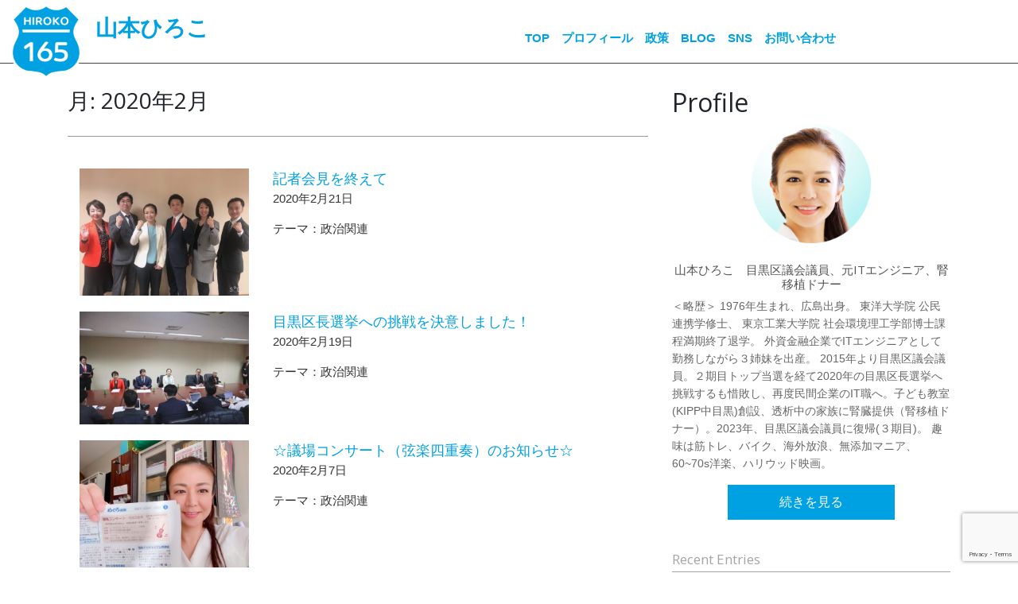

--- FILE ---
content_type: text/html; charset=UTF-8
request_url: https://mama165.com/date/2020/02
body_size: 41947
content:

<!DOCTYPE html>
<html dir="ltr" lang="ja" xmlns:fb="https://www.facebook.com/2008/fbml" xmlns:addthis="https://www.addthis.com/help/api-spec" 
	prefix="og: https://ogp.me/ns#" >
<head>
	<meta charset="UTF-8">
	<meta name="viewport" content="width=device-width, initial-scale=1, shrink-to-fit=no">
	<link rel="profile" href="http://gmpg.org/xfn/11">
	<link href="https://fonts.googleapis.com/css?family=Open+Sans:300,400,600,700" rel="stylesheet">
	<link rel="stylesheet" href="https://mama165.com/Q9Lf4GtHANtC/wp-content/themes/mama165/css/custom.css">
	<title>2月, 2020 - 目黒区議会議員 山本ひろこ 公式ホームページ</title>

		<!-- All in One SEO 4.2.9 - aioseo.com -->
		<meta name="robots" content="max-image-preview:large" />
		<link rel="canonical" href="https://mama165.com/date/2020/02" />
		<meta name="generator" content="All in One SEO (AIOSEO) 4.2.9 " />
		<script type="application/ld+json" class="aioseo-schema">
			{"@context":"https:\/\/schema.org","@graph":[{"@type":"BreadcrumbList","@id":"https:\/\/mama165.com\/date\/2020\/02#breadcrumblist","itemListElement":[{"@type":"ListItem","@id":"https:\/\/mama165.com\/#listItem","position":1,"item":{"@type":"WebPage","@id":"https:\/\/mama165.com\/","name":"\u30db\u30fc\u30e0","description":"\u5c71\u672c\u3072\u308d\u3053\uff5c3\u59c9\u59b9\u306e\u6bcd\u3001\u5143IT\u30a8\u30f3\u30b8\u30cb\u30a2\u3001\u814e\u81d3\u79fb\u690d\u30c9\u30ca\u30fc\u3002\u6771\u4eac\u5de5\u696d\u5927\u5b66\u9662\u535a\u58eb\u8ab2\u7a0b\u6e80\u671f\u9000\u5b66\u3002\u76ee\u9ed2\u533a\u8b70\u4f1a\u8b70\u54e1\uff12\u671f\u76ee\u306b\u76ee\u9ed2\u533a\u9577\u9078\u51fa\u99ac\u3002\u518d\u5ea6\u6c11\u9593\u4f01\u696d\u306eIT\u8077\u3092\u7d4c\u3066\u3001\u76ee\u9ed2\u533a\u8b70\u4f1a\u8b70\u54e1\uff13\u671f\u76ee\u3002","url":"https:\/\/mama165.com\/"},"nextItem":"https:\/\/mama165.com\/date\/2020\/#listItem"},{"@type":"ListItem","@id":"https:\/\/mama165.com\/date\/2020\/#listItem","position":2,"item":{"@type":"WebPage","@id":"https:\/\/mama165.com\/date\/2020\/","name":"2020","url":"https:\/\/mama165.com\/date\/2020\/"},"nextItem":"https:\/\/mama165.com\/date\/2020\/02\/#listItem","previousItem":"https:\/\/mama165.com\/#listItem"},{"@type":"ListItem","@id":"https:\/\/mama165.com\/date\/2020\/02\/#listItem","position":3,"item":{"@type":"WebPage","@id":"https:\/\/mama165.com\/date\/2020\/02\/","name":"2\u6708, 2020","url":"https:\/\/mama165.com\/date\/2020\/02\/"},"previousItem":"https:\/\/mama165.com\/date\/2020\/#listItem"}]},{"@type":"CollectionPage","@id":"https:\/\/mama165.com\/date\/2020\/02#collectionpage","url":"https:\/\/mama165.com\/date\/2020\/02","name":"2\u6708, 2020 - \u76ee\u9ed2\u533a\u8b70\u4f1a\u8b70\u54e1 \u5c71\u672c\u3072\u308d\u3053 \u516c\u5f0f\u30db\u30fc\u30e0\u30da\u30fc\u30b8","inLanguage":"ja","isPartOf":{"@id":"https:\/\/mama165.com\/#website"},"breadcrumb":{"@id":"https:\/\/mama165.com\/date\/2020\/02#breadcrumblist"}},{"@type":"Organization","@id":"https:\/\/mama165.com\/#organization","name":"\u76ee\u9ed2\u533a\u8b70\u4f1a\u8b70\u54e1 \u5c71\u672c\u3072\u308d\u3053 \u516c\u5f0f\u30db\u30fc\u30e0\u30da\u30fc\u30b8","url":"https:\/\/mama165.com\/","logo":{"@type":"ImageObject","url":"https:\/\/mama165.com\/Q9Lf4GtHANtC\/wp-content\/uploads\/2023\/05\/2023WEBTOP-HIROKO-min.jpg","@id":"https:\/\/mama165.com\/#organizationLogo"},"image":{"@id":"https:\/\/mama165.com\/#organizationLogo"},"sameAs":["https:\/\/www.facebook.com\/hiroko.mama165","https:\/\/twitter.com\/hirokoyamamoto8","https:\/\/www.youtube.com\/@hirokoyamamoto165\/featured"]},{"@type":"WebSite","@id":"https:\/\/mama165.com\/#website","url":"https:\/\/mama165.com\/","name":"\u76ee\u9ed2\u533a\u8b70\u4f1a\u8b70\u54e1 \u5c71\u672c\u3072\u308d\u3053 \u516c\u5f0f\u30db\u30fc\u30e0\u30da\u30fc\u30b8","description":"\u76ee\u9ed2\u533a\u8b70\u4f1a\u8b70\u54e1 \u5c71\u672c\u3072\u308d\u3053 \u516c\u5f0f\u30db\u30fc\u30e0\u30da\u30fc\u30b8","inLanguage":"ja","publisher":{"@id":"https:\/\/mama165.com\/#organization"}}]}
		</script>
		<!-- All in One SEO -->

<link rel='dns-prefetch' href='//s7.addthis.com' />
<link rel='dns-prefetch' href='//maxcdn.bootstrapcdn.com' />
<link rel="alternate" type="application/rss+xml" title="目黒区議会議員 山本ひろこ 公式ホームページ &raquo; フィード" href="https://mama165.com/feed" />
<link rel="alternate" type="application/rss+xml" title="目黒区議会議員 山本ひろこ 公式ホームページ &raquo; コメントフィード" href="https://mama165.com/comments/feed" />
		<!-- This site uses the Google Analytics by MonsterInsights plugin v9.11.1 - Using Analytics tracking - https://www.monsterinsights.com/ -->
		<!-- Note: MonsterInsights is not currently configured on this site. The site owner needs to authenticate with Google Analytics in the MonsterInsights settings panel. -->
					<!-- No tracking code set -->
				<!-- / Google Analytics by MonsterInsights -->
		<script type="text/javascript">
window._wpemojiSettings = {"baseUrl":"https:\/\/s.w.org\/images\/core\/emoji\/14.0.0\/72x72\/","ext":".png","svgUrl":"https:\/\/s.w.org\/images\/core\/emoji\/14.0.0\/svg\/","svgExt":".svg","source":{"concatemoji":"https:\/\/mama165.com\/Q9Lf4GtHANtC\/wp-includes\/js\/wp-emoji-release.min.js?ver=6.1.9"}};
/*! This file is auto-generated */
!function(e,a,t){var n,r,o,i=a.createElement("canvas"),p=i.getContext&&i.getContext("2d");function s(e,t){var a=String.fromCharCode,e=(p.clearRect(0,0,i.width,i.height),p.fillText(a.apply(this,e),0,0),i.toDataURL());return p.clearRect(0,0,i.width,i.height),p.fillText(a.apply(this,t),0,0),e===i.toDataURL()}function c(e){var t=a.createElement("script");t.src=e,t.defer=t.type="text/javascript",a.getElementsByTagName("head")[0].appendChild(t)}for(o=Array("flag","emoji"),t.supports={everything:!0,everythingExceptFlag:!0},r=0;r<o.length;r++)t.supports[o[r]]=function(e){if(p&&p.fillText)switch(p.textBaseline="top",p.font="600 32px Arial",e){case"flag":return s([127987,65039,8205,9895,65039],[127987,65039,8203,9895,65039])?!1:!s([55356,56826,55356,56819],[55356,56826,8203,55356,56819])&&!s([55356,57332,56128,56423,56128,56418,56128,56421,56128,56430,56128,56423,56128,56447],[55356,57332,8203,56128,56423,8203,56128,56418,8203,56128,56421,8203,56128,56430,8203,56128,56423,8203,56128,56447]);case"emoji":return!s([129777,127995,8205,129778,127999],[129777,127995,8203,129778,127999])}return!1}(o[r]),t.supports.everything=t.supports.everything&&t.supports[o[r]],"flag"!==o[r]&&(t.supports.everythingExceptFlag=t.supports.everythingExceptFlag&&t.supports[o[r]]);t.supports.everythingExceptFlag=t.supports.everythingExceptFlag&&!t.supports.flag,t.DOMReady=!1,t.readyCallback=function(){t.DOMReady=!0},t.supports.everything||(n=function(){t.readyCallback()},a.addEventListener?(a.addEventListener("DOMContentLoaded",n,!1),e.addEventListener("load",n,!1)):(e.attachEvent("onload",n),a.attachEvent("onreadystatechange",function(){"complete"===a.readyState&&t.readyCallback()})),(e=t.source||{}).concatemoji?c(e.concatemoji):e.wpemoji&&e.twemoji&&(c(e.twemoji),c(e.wpemoji)))}(window,document,window._wpemojiSettings);
</script>
<style type="text/css">
img.wp-smiley,
img.emoji {
	display: inline !important;
	border: none !important;
	box-shadow: none !important;
	height: 1em !important;
	width: 1em !important;
	margin: 0 0.07em !important;
	vertical-align: -0.1em !important;
	background: none !important;
	padding: 0 !important;
}
</style>
	<link rel='stylesheet' id='wp-block-library-css' href='https://mama165.com/Q9Lf4GtHANtC/wp-includes/css/dist/block-library/style.min.css?ver=6.1.9' type='text/css' media='all' />
<link rel='stylesheet' id='classic-theme-styles-css' href='https://mama165.com/Q9Lf4GtHANtC/wp-includes/css/classic-themes.min.css?ver=1' type='text/css' media='all' />
<style id='global-styles-inline-css' type='text/css'>
body{--wp--preset--color--black: #000000;--wp--preset--color--cyan-bluish-gray: #abb8c3;--wp--preset--color--white: #ffffff;--wp--preset--color--pale-pink: #f78da7;--wp--preset--color--vivid-red: #cf2e2e;--wp--preset--color--luminous-vivid-orange: #ff6900;--wp--preset--color--luminous-vivid-amber: #fcb900;--wp--preset--color--light-green-cyan: #7bdcb5;--wp--preset--color--vivid-green-cyan: #00d084;--wp--preset--color--pale-cyan-blue: #8ed1fc;--wp--preset--color--vivid-cyan-blue: #0693e3;--wp--preset--color--vivid-purple: #9b51e0;--wp--preset--gradient--vivid-cyan-blue-to-vivid-purple: linear-gradient(135deg,rgba(6,147,227,1) 0%,rgb(155,81,224) 100%);--wp--preset--gradient--light-green-cyan-to-vivid-green-cyan: linear-gradient(135deg,rgb(122,220,180) 0%,rgb(0,208,130) 100%);--wp--preset--gradient--luminous-vivid-amber-to-luminous-vivid-orange: linear-gradient(135deg,rgba(252,185,0,1) 0%,rgba(255,105,0,1) 100%);--wp--preset--gradient--luminous-vivid-orange-to-vivid-red: linear-gradient(135deg,rgba(255,105,0,1) 0%,rgb(207,46,46) 100%);--wp--preset--gradient--very-light-gray-to-cyan-bluish-gray: linear-gradient(135deg,rgb(238,238,238) 0%,rgb(169,184,195) 100%);--wp--preset--gradient--cool-to-warm-spectrum: linear-gradient(135deg,rgb(74,234,220) 0%,rgb(151,120,209) 20%,rgb(207,42,186) 40%,rgb(238,44,130) 60%,rgb(251,105,98) 80%,rgb(254,248,76) 100%);--wp--preset--gradient--blush-light-purple: linear-gradient(135deg,rgb(255,206,236) 0%,rgb(152,150,240) 100%);--wp--preset--gradient--blush-bordeaux: linear-gradient(135deg,rgb(254,205,165) 0%,rgb(254,45,45) 50%,rgb(107,0,62) 100%);--wp--preset--gradient--luminous-dusk: linear-gradient(135deg,rgb(255,203,112) 0%,rgb(199,81,192) 50%,rgb(65,88,208) 100%);--wp--preset--gradient--pale-ocean: linear-gradient(135deg,rgb(255,245,203) 0%,rgb(182,227,212) 50%,rgb(51,167,181) 100%);--wp--preset--gradient--electric-grass: linear-gradient(135deg,rgb(202,248,128) 0%,rgb(113,206,126) 100%);--wp--preset--gradient--midnight: linear-gradient(135deg,rgb(2,3,129) 0%,rgb(40,116,252) 100%);--wp--preset--duotone--dark-grayscale: url('#wp-duotone-dark-grayscale');--wp--preset--duotone--grayscale: url('#wp-duotone-grayscale');--wp--preset--duotone--purple-yellow: url('#wp-duotone-purple-yellow');--wp--preset--duotone--blue-red: url('#wp-duotone-blue-red');--wp--preset--duotone--midnight: url('#wp-duotone-midnight');--wp--preset--duotone--magenta-yellow: url('#wp-duotone-magenta-yellow');--wp--preset--duotone--purple-green: url('#wp-duotone-purple-green');--wp--preset--duotone--blue-orange: url('#wp-duotone-blue-orange');--wp--preset--font-size--small: 13px;--wp--preset--font-size--medium: 20px;--wp--preset--font-size--large: 36px;--wp--preset--font-size--x-large: 42px;--wp--preset--spacing--20: 0.44rem;--wp--preset--spacing--30: 0.67rem;--wp--preset--spacing--40: 1rem;--wp--preset--spacing--50: 1.5rem;--wp--preset--spacing--60: 2.25rem;--wp--preset--spacing--70: 3.38rem;--wp--preset--spacing--80: 5.06rem;}:where(.is-layout-flex){gap: 0.5em;}body .is-layout-flow > .alignleft{float: left;margin-inline-start: 0;margin-inline-end: 2em;}body .is-layout-flow > .alignright{float: right;margin-inline-start: 2em;margin-inline-end: 0;}body .is-layout-flow > .aligncenter{margin-left: auto !important;margin-right: auto !important;}body .is-layout-constrained > .alignleft{float: left;margin-inline-start: 0;margin-inline-end: 2em;}body .is-layout-constrained > .alignright{float: right;margin-inline-start: 2em;margin-inline-end: 0;}body .is-layout-constrained > .aligncenter{margin-left: auto !important;margin-right: auto !important;}body .is-layout-constrained > :where(:not(.alignleft):not(.alignright):not(.alignfull)){max-width: var(--wp--style--global--content-size);margin-left: auto !important;margin-right: auto !important;}body .is-layout-constrained > .alignwide{max-width: var(--wp--style--global--wide-size);}body .is-layout-flex{display: flex;}body .is-layout-flex{flex-wrap: wrap;align-items: center;}body .is-layout-flex > *{margin: 0;}:where(.wp-block-columns.is-layout-flex){gap: 2em;}.has-black-color{color: var(--wp--preset--color--black) !important;}.has-cyan-bluish-gray-color{color: var(--wp--preset--color--cyan-bluish-gray) !important;}.has-white-color{color: var(--wp--preset--color--white) !important;}.has-pale-pink-color{color: var(--wp--preset--color--pale-pink) !important;}.has-vivid-red-color{color: var(--wp--preset--color--vivid-red) !important;}.has-luminous-vivid-orange-color{color: var(--wp--preset--color--luminous-vivid-orange) !important;}.has-luminous-vivid-amber-color{color: var(--wp--preset--color--luminous-vivid-amber) !important;}.has-light-green-cyan-color{color: var(--wp--preset--color--light-green-cyan) !important;}.has-vivid-green-cyan-color{color: var(--wp--preset--color--vivid-green-cyan) !important;}.has-pale-cyan-blue-color{color: var(--wp--preset--color--pale-cyan-blue) !important;}.has-vivid-cyan-blue-color{color: var(--wp--preset--color--vivid-cyan-blue) !important;}.has-vivid-purple-color{color: var(--wp--preset--color--vivid-purple) !important;}.has-black-background-color{background-color: var(--wp--preset--color--black) !important;}.has-cyan-bluish-gray-background-color{background-color: var(--wp--preset--color--cyan-bluish-gray) !important;}.has-white-background-color{background-color: var(--wp--preset--color--white) !important;}.has-pale-pink-background-color{background-color: var(--wp--preset--color--pale-pink) !important;}.has-vivid-red-background-color{background-color: var(--wp--preset--color--vivid-red) !important;}.has-luminous-vivid-orange-background-color{background-color: var(--wp--preset--color--luminous-vivid-orange) !important;}.has-luminous-vivid-amber-background-color{background-color: var(--wp--preset--color--luminous-vivid-amber) !important;}.has-light-green-cyan-background-color{background-color: var(--wp--preset--color--light-green-cyan) !important;}.has-vivid-green-cyan-background-color{background-color: var(--wp--preset--color--vivid-green-cyan) !important;}.has-pale-cyan-blue-background-color{background-color: var(--wp--preset--color--pale-cyan-blue) !important;}.has-vivid-cyan-blue-background-color{background-color: var(--wp--preset--color--vivid-cyan-blue) !important;}.has-vivid-purple-background-color{background-color: var(--wp--preset--color--vivid-purple) !important;}.has-black-border-color{border-color: var(--wp--preset--color--black) !important;}.has-cyan-bluish-gray-border-color{border-color: var(--wp--preset--color--cyan-bluish-gray) !important;}.has-white-border-color{border-color: var(--wp--preset--color--white) !important;}.has-pale-pink-border-color{border-color: var(--wp--preset--color--pale-pink) !important;}.has-vivid-red-border-color{border-color: var(--wp--preset--color--vivid-red) !important;}.has-luminous-vivid-orange-border-color{border-color: var(--wp--preset--color--luminous-vivid-orange) !important;}.has-luminous-vivid-amber-border-color{border-color: var(--wp--preset--color--luminous-vivid-amber) !important;}.has-light-green-cyan-border-color{border-color: var(--wp--preset--color--light-green-cyan) !important;}.has-vivid-green-cyan-border-color{border-color: var(--wp--preset--color--vivid-green-cyan) !important;}.has-pale-cyan-blue-border-color{border-color: var(--wp--preset--color--pale-cyan-blue) !important;}.has-vivid-cyan-blue-border-color{border-color: var(--wp--preset--color--vivid-cyan-blue) !important;}.has-vivid-purple-border-color{border-color: var(--wp--preset--color--vivid-purple) !important;}.has-vivid-cyan-blue-to-vivid-purple-gradient-background{background: var(--wp--preset--gradient--vivid-cyan-blue-to-vivid-purple) !important;}.has-light-green-cyan-to-vivid-green-cyan-gradient-background{background: var(--wp--preset--gradient--light-green-cyan-to-vivid-green-cyan) !important;}.has-luminous-vivid-amber-to-luminous-vivid-orange-gradient-background{background: var(--wp--preset--gradient--luminous-vivid-amber-to-luminous-vivid-orange) !important;}.has-luminous-vivid-orange-to-vivid-red-gradient-background{background: var(--wp--preset--gradient--luminous-vivid-orange-to-vivid-red) !important;}.has-very-light-gray-to-cyan-bluish-gray-gradient-background{background: var(--wp--preset--gradient--very-light-gray-to-cyan-bluish-gray) !important;}.has-cool-to-warm-spectrum-gradient-background{background: var(--wp--preset--gradient--cool-to-warm-spectrum) !important;}.has-blush-light-purple-gradient-background{background: var(--wp--preset--gradient--blush-light-purple) !important;}.has-blush-bordeaux-gradient-background{background: var(--wp--preset--gradient--blush-bordeaux) !important;}.has-luminous-dusk-gradient-background{background: var(--wp--preset--gradient--luminous-dusk) !important;}.has-pale-ocean-gradient-background{background: var(--wp--preset--gradient--pale-ocean) !important;}.has-electric-grass-gradient-background{background: var(--wp--preset--gradient--electric-grass) !important;}.has-midnight-gradient-background{background: var(--wp--preset--gradient--midnight) !important;}.has-small-font-size{font-size: var(--wp--preset--font-size--small) !important;}.has-medium-font-size{font-size: var(--wp--preset--font-size--medium) !important;}.has-large-font-size{font-size: var(--wp--preset--font-size--large) !important;}.has-x-large-font-size{font-size: var(--wp--preset--font-size--x-large) !important;}
.wp-block-navigation a:where(:not(.wp-element-button)){color: inherit;}
:where(.wp-block-columns.is-layout-flex){gap: 2em;}
.wp-block-pullquote{font-size: 1.5em;line-height: 1.6;}
</style>
<link rel='stylesheet' id='contact-form-7-css' href='https://mama165.com/Q9Lf4GtHANtC/wp-content/plugins/contact-form-7/includes/css/styles.css?ver=5.7.3' type='text/css' media='all' />
<style id='richtext-extension-inline-css' type='text/css'>
.rtex-highlighter-0, #rtex-highlighter-preview-0{ background: linear-gradient(transparent 60%, rgba(255, 255, 102, 0.8) 60%);}.rtex-highlighter-1, #rtex-highlighter-preview-1{ background: linear-gradient(transparent 60%, rgba(255, 127, 127, 0.8) 60%);}.rtex-highlighter-2, #rtex-highlighter-preview-2{ background: linear-gradient(transparent 0%, rgba(255, 255, 102, 0.8) 0%);}.rtex-highlighter-3, #rtex-highlighter-preview-3{ background: linear-gradient(transparent 0%, rgba(255, 127, 127, 0.8) 0%);}.rtex-font-size-0, #rtex-font-size-preview-0{ font-size: 0.8em;}.rtex-font-size-1, #rtex-font-size-preview-1{ font-size: 0.9em;}.rtex-font-size-2, #rtex-font-size-preview-2{ font-size: 1.3em;}.rtex-font-size-3, #rtex-font-size-preview-3{ font-size: 1.6em;}
</style>
<link rel='stylesheet' id='ez-toc-css' href='https://mama165.com/Q9Lf4GtHANtC/wp-content/plugins/easy-table-of-contents/assets/css/screen.min.css?ver=2.0.55' type='text/css' media='all' />
<style id='ez-toc-inline-css' type='text/css'>
div#ez-toc-container .ez-toc-title {font-size: 120%;}div#ez-toc-container .ez-toc-title {font-weight: 500;}div#ez-toc-container ul li {font-size: 95%;}div#ez-toc-container nav ul ul li ul li {font-size: 90%!important;}
.ez-toc-container-direction {direction: ltr;}.ez-toc-counter ul{counter-reset: item ;}.ez-toc-counter nav ul li a::before {content: counters(item, ".", decimal) ". ";display: inline-block;counter-increment: item;flex-grow: 0;flex-shrink: 0;margin-right: .2em; float: left; }.ez-toc-widget-direction {direction: ltr;}.ez-toc-widget-container ul{counter-reset: item ;}.ez-toc-widget-container nav ul li a::before {content: counters(item, ".", decimal) ". ";display: inline-block;counter-increment: item;flex-grow: 0;flex-shrink: 0;margin-right: .2em; float: left; }
</style>
<link rel='stylesheet' id='understrap-styles-css' href='https://mama165.com/Q9Lf4GtHANtC/wp-content/themes/mama165/css/theme.min.css?ver=.1675230751' type='text/css' media='all' />
<link rel='stylesheet' id='cff-css' href='https://mama165.com/Q9Lf4GtHANtC/wp-content/plugins/custom-facebook-feed/assets/css/cff-style.min.css?ver=4.1.6' type='text/css' media='all' />
<link rel='stylesheet' id='sb-font-awesome-css' href='https://maxcdn.bootstrapcdn.com/font-awesome/4.7.0/css/font-awesome.min.css?ver=6.1.9' type='text/css' media='all' />
<link rel='stylesheet' id='addthis_all_pages-css' href='https://mama165.com/Q9Lf4GtHANtC/wp-content/plugins/addthis/frontend/build/addthis_wordpress_public.min.css?ver=6.1.9' type='text/css' media='all' />
<script type='text/javascript' src='https://mama165.com/Q9Lf4GtHANtC/wp-includes/js/jquery/jquery.min.js?ver=3.6.1' id='jquery-core-js'></script>
<script type='text/javascript' src='https://mama165.com/Q9Lf4GtHANtC/wp-includes/js/jquery/jquery-migrate.min.js?ver=3.3.2' id='jquery-migrate-js'></script>
<script type='text/javascript' id='ez-toc-scroll-scriptjs-js-after'>
jQuery(document).ready(function(){document.querySelectorAll(".ez-toc-link").forEach(t=>{t=t.replaceWith(t.cloneNode(!0))}),document.querySelectorAll(".ez-toc-section").forEach(t=>{t.setAttribute("ez-toc-data-id","#"+decodeURI(t.getAttribute("id")))}),jQuery("a.ez-toc-link").click(function(){let t=jQuery(this).attr("href"),e=jQuery("#wpadminbar"),i=jQuery("header"),o=0;30>30&&(o=30),e.length&&(o+=e.height()),(i.length&&"fixed"==i.css("position")||"sticky"==i.css("position"))&&(o+=i.height()),jQuery('[ez-toc-data-id="'+decodeURI(t)+'"]').length>0&&(o=jQuery('[ez-toc-data-id="'+decodeURI(t)+'"]').offset().top-o),jQuery("html, body").animate({scrollTop:o},500)})});
</script>
<script type='text/javascript' src='https://s7.addthis.com/js/300/addthis_widget.js?ver=6.1.9#pubid=wp-a311119147ff785e3266c814b8c89e9c' id='addthis_widget-js'></script>
<link rel="https://api.w.org/" href="https://mama165.com/wp-json/" /><link rel="EditURI" type="application/rsd+xml" title="RSD" href="https://mama165.com/Q9Lf4GtHANtC/xmlrpc.php?rsd" />
<link rel="wlwmanifest" type="application/wlwmanifest+xml" href="https://mama165.com/Q9Lf4GtHANtC/wp-includes/wlwmanifest.xml" />
<meta name="generator" content="WordPress 6.1.9" />
<meta name="mobile-web-app-capable" content="yes">
<meta name="apple-mobile-web-app-capable" content="yes">
<meta name="apple-mobile-web-app-title" content="目黒区議会議員 山本ひろこ 公式ホームページ - 目黒区議会議員 山本ひろこ 公式ホームページ">
<script data-cfasync="false" type="text/javascript">if (window.addthis_product === undefined) { window.addthis_product = "wpp"; } if (window.wp_product_version === undefined) { window.wp_product_version = "wpp-6.2.7"; } if (window.addthis_share === undefined) { window.addthis_share = {}; } if (window.addthis_config === undefined) { window.addthis_config = {"data_track_clickback":true,"ignore_server_config":true,"ui_atversion":300}; } if (window.addthis_layers === undefined) { window.addthis_layers = {}; } if (window.addthis_layers_tools === undefined) { window.addthis_layers_tools = [{"responsiveshare":{"numPreferredServices":3,"counts":"none","size":"20px","style":"responsive","shareCountThreshold":0,"services":"facebook,twitter,lineme","elements":".addthis_inline_share_toolbox_tmhr,.at-below-post,.at-below-post-page,.at-below-post-cat-page,.at-below-post-arch-page","id":"responsiveshare"}}]; } else { window.addthis_layers_tools.push({"responsiveshare":{"numPreferredServices":3,"counts":"none","size":"20px","style":"responsive","shareCountThreshold":0,"services":"facebook,twitter,lineme","elements":".addthis_inline_share_toolbox_tmhr,.at-below-post,.at-below-post-page,.at-below-post-cat-page,.at-below-post-arch-page","id":"responsiveshare"}});  } if (window.addthis_plugin_info === undefined) { window.addthis_plugin_info = {"info_status":"enabled","cms_name":"WordPress","plugin_name":"Share Buttons by AddThis","plugin_version":"6.2.7","plugin_mode":"WordPress","anonymous_profile_id":"wp-a311119147ff785e3266c814b8c89e9c","page_info":{"template":"archives","post_type":""},"sharing_enabled_on_post_via_metabox":false}; } 
                    (function() {
                      var first_load_interval_id = setInterval(function () {
                        if (typeof window.addthis !== 'undefined') {
                          window.clearInterval(first_load_interval_id);
                          if (typeof window.addthis_layers !== 'undefined' && Object.getOwnPropertyNames(window.addthis_layers).length > 0) {
                            window.addthis.layers(window.addthis_layers);
                          }
                          if (Array.isArray(window.addthis_layers_tools)) {
                            for (i = 0; i < window.addthis_layers_tools.length; i++) {
                              window.addthis.layers(window.addthis_layers_tools[i]);
                            }
                          }
                        }
                     },1000)
                    }());
                </script><link rel="icon" href="https://mama165.com/Q9Lf4GtHANtC/wp-content/uploads/2019/02/cropped-logo-A-32x32.png" sizes="32x32" />
<link rel="icon" href="https://mama165.com/Q9Lf4GtHANtC/wp-content/uploads/2019/02/cropped-logo-A-192x192.png" sizes="192x192" />
<link rel="apple-touch-icon" href="https://mama165.com/Q9Lf4GtHANtC/wp-content/uploads/2019/02/cropped-logo-A-180x180.png" />
<meta name="msapplication-TileImage" content="https://mama165.com/Q9Lf4GtHANtC/wp-content/uploads/2019/02/cropped-logo-A-270x270.png" />
	<script type="text/javascript" src="https://mama165.com/Q9Lf4GtHANtC/wp-content/themes/mama165/js/script.js"></script>
</head>

<body class="archive date group-blog hfeed" >
<!-- facebook pageplugin -->
<div id="fb-root"></div>
<script async defer crossorigin="anonymous" src="https://connect.facebook.net/ja_JP/sdk.js#xfbml=1&version=v7.0" nonce="3JcOK5ip"></script>


<div class="site" id="page">

	<!-- ******************* The Navbar Area ******************* -->
	<header class="wrapper-fluid" id="site-header">
		<a id="site-logo" href="https://mama165.com" ></a>
		<a id="site-title">
			<div id="site-title2" class="site-title">山本ひろこ</div>
		</a>

			<div id="menu-btn"></div>

			<a class="menu-trigger" id="menu-trigger" href="#">
	  			<span></span>
	  			<span></span>
	  			<span></span>
			</a>

			<nav id="site-nav">
				<ul>
					<li><a href="https://mama165.com">TOP</a></li>
					<li><a href="https://mama165.com/#top-profile">プロフィール</a></li>
											<li><a href="https://mama165.com/#top-policy">政策</a></li>
										<li><a href="https://mama165.com/#top-blog">BLOG</a></li>
					<li><a href="https://mama165.com/#top-sns">SNS</a></li>
					<li><a href="https://mama165.com/#top-contact">お問い合わせ</a></li>
				</ul>
				<!-- <div class="menu-menu-1-container"><ul id="menu-menu-1" class="menu"><li id="menu-item-616" class="menu-item menu-item-type-post_type menu-item-object-page menu-item-616"><a href="https://mama165.com/?page_id=2">トップページ(2022まで）</a></li>
<li id="menu-item-617" class="menu-item menu-item-type-post_type menu-item-object-page menu-item-617"><a href="https://mama165.com/?page_id=611">KIDs</a></li>
<li id="menu-item-618" class="menu-item menu-item-type-post_type menu-item-object-page menu-item-618"><a href="https://mama165.com/?page_id=2">トップページ(2022まで）</a></li>
</ul></div> -->
			</nav>
	</header>

<div class="wrapper" id="archive-wrapper">

	<div class="container" id="content" tabindex="-1">

		<div class="row">

			<!-- Do the left sidebar check -->
			

<div class="col-md content-area" id="primary">

			<main class="site-main" id="main">

				
					<header class="page-header">
						<h1 class="page-title">月: <span>2020年2月</span></h1>					</header><!-- .page-header -->

										
						<div class="archive-feed row">
							<div class="col-md-4 col-xs-12">
									<a href="https://mama165.com/1214"><img src="https://mama165.com/Q9Lf4GtHANtC/wp-content/uploads/2020/02/5E0A19C7-2689-4965-9F6F-B1F221C3290E-300x225.jpeg"  /></a>					
							</div>
							<div class="col-md-8 col-xs-12">
								<a class="title" href="https://mama165.com/1214">記者会見を終えて</a>
								<p class="date">2020年2月21日</p>
								<p class="category">テーマ：政治関連</p>
							</div>
						</div>


					
						<div class="archive-feed row">
							<div class="col-md-4 col-xs-12">
									<a href="https://mama165.com/1203"><img src="https://mama165.com/Q9Lf4GtHANtC/wp-content/uploads/2020/02/IMG_1610-300x200.jpg"  /></a>					
							</div>
							<div class="col-md-8 col-xs-12">
								<a class="title" href="https://mama165.com/1203">目黒区長選挙への挑戦を決意しました！</a>
								<p class="date">2020年2月19日</p>
								<p class="category">テーマ：政治関連</p>
							</div>
						</div>


					
						<div class="archive-feed row">
							<div class="col-md-4 col-xs-12">
									<a href="https://mama165.com/1113"><img src="https://mama165.com/Q9Lf4GtHANtC/wp-content/uploads/2020/02/IMG_1516-300x225.jpeg"  /></a>					
							</div>
							<div class="col-md-8 col-xs-12">
								<a class="title" href="https://mama165.com/1113">☆議場コンサート（弦楽四重奏）のお知らせ☆</a>
								<p class="date">2020年2月7日</p>
								<p class="category">テーマ：政治関連</p>
							</div>
						</div>


					
				
			</main><!-- #main -->

			<!-- The pagination component -->
			
			<!-- Do the right sidebar check -->
			
</div><!-- #closing the primary container from /global-templates/left-sidebar-check.php -->



	
	<div class="col-md-4 widget-area" id="right-sidebar" role="complementary">
<aside id="block-2" class="widget widget_block">
<h2>Profile</h2>
</aside><aside id="block-3" class="widget widget_block"><div class="centering-wrapper">
<div id="profile-image" style="background-image: url(https://mama165.com/Q9Lf4GtHANtC/wp-content/uploads/2023/03/HP_BlogProf_photo.png);"></div>
</div>
<h4>山本ひろこ　目黒区議会議員、元ITエンジニア、腎移植ドナー</h4>

<p>＜略歴＞ 1976年生まれ、広島出身。
東洋大学院 公民連携学修士、
東京工業大学院 社会環境理工学部博士課程満期終了退学。 
外資金融企業でITエンジニアとして勤務しながら３姉妹を出産。
2015年より目黒区議会議員。２期目トップ当選を経て2020年の目黒区長選挙へ挑戦するも惜敗し、再度民間企業のIT職へ。子ども教室(KIPP中目黒)創設、透析中の家族に腎臓提供（腎移植ドナー）。2023年、目黒区議会議員に復帰(３期目)。
趣味は筋トレ、バイク、海外放浪、無添加マニア、60~70s洋楽、ハリウッド映画。
</p>
<a class="link-a" href="../#top-profile">続きを見る</a></aside>
		<aside id="recent-posts-2" class="widget widget_recent_entries">
		<h3 class="widget-title">Recent Entries</h3>
		<ul>
											<li>
					<a href="https://mama165.com/8738">【導入されます！】目黒区内全域 路上喫煙禁止『オンライン相談フォーム』</a>
									</li>
											<li>
					<a href="https://mama165.com/8724">1/25（日）目黒の未来予測イベント＠目黒区民センターホール</a>
									</li>
											<li>
					<a href="https://mama165.com/8682">区民センター案件。 計画は停止中。論点は「目的」と「期限」</a>
									</li>
											<li>
					<a href="https://mama165.com/8672">犬のフン放置・ポイ捨て・落書き… 「目黒区の街の困りごと」をどう解決する？</a>
									</li>
											<li>
					<a href="https://mama165.com/8640">目黒区議会 生活福祉委員会行政視察 総括報告2025</a>
									</li>
											<li>
					<a href="https://mama165.com/8527">母との最後の半年が終わりました。感謝御礼。</a>
									</li>
											<li>
					<a href="https://mama165.com/8226">火葬に9万円!? 区民葬と東京の火葬場問題のリアル</a>
									</li>
											<li>
					<a href="https://mama165.com/8010">チームみらい・みねしま侑也くんと、中央緑地公園で自由な居場所を語りました！</a>
									</li>
											<li>
					<a href="https://mama165.com/7528">離党のご報告</a>
									</li>
											<li>
					<a href="https://mama165.com/7292">🌈学童と何が違う？『ランランひろば』でもお弁当サービスが始まります！</a>
									</li>
					</ul>

		</aside><aside id="categories-2" class="widget widget_categories"><h3 class="widget-title">Theme</h3>
			<ul>
					<li class="cat-item cat-item-5"><a href="https://mama165.com/category/3sisters">3姉妹</a>
</li>
	<li class="cat-item cat-item-101"><a href="https://mama165.com/category/ict%e6%95%99%e8%82%b2%e3%80%81%e8%a1%8c%e6%94%bf">ICT教育、行政</a>
</li>
	<li class="cat-item cat-item-111"><a href="https://mama165.com/category/it%e3%81%ae%e3%81%af%e3%81%aa%e3%81%97">ITのはなし</a>
</li>
	<li class="cat-item cat-item-123"><a href="https://mama165.com/category/%e3%83%90%e3%82%a4%e3%82%af">バイク</a>
</li>
	<li class="cat-item cat-item-6"><a href="https://mama165.com/category/blog">ブログ</a>
</li>
	<li class="cat-item cat-item-76"><a href="https://mama165.com/category/kids">子ども関係</a>
</li>
	<li class="cat-item cat-item-2"><a href="https://mama165.com/category/politics">政治関連</a>
</li>
	<li class="cat-item cat-item-3"><a href="https://mama165.com/category/meguro-ku">目黒区あれこれ</a>
</li>
	<li class="cat-item cat-item-124"><a href="https://mama165.com/category/%e8%87%93%e5%99%a8%e7%a7%bb%e6%a4%8d">臓器移植</a>
</li>
			</ul>

			</aside><aside id="archives-2" class="widget widget_archive"><h3 class="widget-title">Archive</h3>
			<ul>
					<li><a href='https://mama165.com/date/2026/01'>2026年1月</a></li>
	<li><a href='https://mama165.com/date/2025/11'>2025年11月</a></li>
	<li><a href='https://mama165.com/date/2025/09'>2025年9月</a></li>
	<li><a href='https://mama165.com/date/2025/08'>2025年8月</a></li>
	<li><a href='https://mama165.com/date/2025/07'>2025年7月</a></li>
	<li><a href='https://mama165.com/date/2025/06'>2025年6月</a></li>
	<li><a href='https://mama165.com/date/2025/05'>2025年5月</a></li>
	<li><a href='https://mama165.com/date/2025/02'>2025年2月</a></li>
	<li><a href='https://mama165.com/date/2025/01'>2025年1月</a></li>
	<li><a href='https://mama165.com/date/2024/12'>2024年12月</a></li>
	<li><a href='https://mama165.com/date/2024/11'>2024年11月</a></li>
	<li><a href='https://mama165.com/date/2024/10'>2024年10月</a></li>
	<li><a href='https://mama165.com/date/2024/09'>2024年9月</a></li>
	<li><a href='https://mama165.com/date/2024/08'>2024年8月</a></li>
	<li><a href='https://mama165.com/date/2024/07'>2024年7月</a></li>
	<li><a href='https://mama165.com/date/2024/06'>2024年6月</a></li>
	<li><a href='https://mama165.com/date/2024/02'>2024年2月</a></li>
	<li><a href='https://mama165.com/date/2024/01'>2024年1月</a></li>
	<li><a href='https://mama165.com/date/2023/11'>2023年11月</a></li>
	<li><a href='https://mama165.com/date/2023/10'>2023年10月</a></li>
	<li><a href='https://mama165.com/date/2023/09'>2023年9月</a></li>
	<li><a href='https://mama165.com/date/2023/08'>2023年8月</a></li>
	<li><a href='https://mama165.com/date/2023/07'>2023年7月</a></li>
	<li><a href='https://mama165.com/date/2023/06'>2023年6月</a></li>
	<li><a href='https://mama165.com/date/2023/05'>2023年5月</a></li>
	<li><a href='https://mama165.com/date/2023/04'>2023年4月</a></li>
	<li><a href='https://mama165.com/date/2023/03'>2023年3月</a></li>
	<li><a href='https://mama165.com/date/2023/02'>2023年2月</a></li>
	<li><a href='https://mama165.com/date/2023/01'>2023年1月</a></li>
	<li><a href='https://mama165.com/date/2022/11'>2022年11月</a></li>
	<li><a href='https://mama165.com/date/2022/10'>2022年10月</a></li>
	<li><a href='https://mama165.com/date/2022/09'>2022年9月</a></li>
	<li><a href='https://mama165.com/date/2022/07'>2022年7月</a></li>
	<li><a href='https://mama165.com/date/2022/05'>2022年5月</a></li>
	<li><a href='https://mama165.com/date/2022/02'>2022年2月</a></li>
	<li><a href='https://mama165.com/date/2021/10'>2021年10月</a></li>
	<li><a href='https://mama165.com/date/2021/09'>2021年9月</a></li>
	<li><a href='https://mama165.com/date/2021/06'>2021年6月</a></li>
	<li><a href='https://mama165.com/date/2021/04'>2021年4月</a></li>
	<li><a href='https://mama165.com/date/2021/03'>2021年3月</a></li>
	<li><a href='https://mama165.com/date/2020/12'>2020年12月</a></li>
	<li><a href='https://mama165.com/date/2020/11'>2020年11月</a></li>
	<li><a href='https://mama165.com/date/2020/10'>2020年10月</a></li>
	<li><a href='https://mama165.com/date/2020/08'>2020年8月</a></li>
	<li><a href='https://mama165.com/date/2020/07'>2020年7月</a></li>
	<li><a href='https://mama165.com/date/2020/04'>2020年4月</a></li>
	<li><a href='https://mama165.com/date/2020/03'>2020年3月</a></li>
	<li><a href='https://mama165.com/date/2020/02' aria-current="page">2020年2月</a></li>
	<li><a href='https://mama165.com/date/2020/01'>2020年1月</a></li>
	<li><a href='https://mama165.com/date/2019/12'>2019年12月</a></li>
	<li><a href='https://mama165.com/date/2019/11'>2019年11月</a></li>
	<li><a href='https://mama165.com/date/2019/10'>2019年10月</a></li>
	<li><a href='https://mama165.com/date/2019/09'>2019年9月</a></li>
	<li><a href='https://mama165.com/date/2019/08'>2019年8月</a></li>
	<li><a href='https://mama165.com/date/2019/07'>2019年7月</a></li>
	<li><a href='https://mama165.com/date/2019/06'>2019年6月</a></li>
	<li><a href='https://mama165.com/date/2019/05'>2019年5月</a></li>
	<li><a href='https://mama165.com/date/2019/04'>2019年4月</a></li>
	<li><a href='https://mama165.com/date/2019/03'>2019年3月</a></li>
	<li><a href='https://mama165.com/date/2019/02'>2019年2月</a></li>
			</ul>

			</aside>
</div><!-- #right-sidebar -->


		</div> <!-- .row -->

	</div><!-- #content -->

	</div><!-- #archive-wrapper -->




<div class="wrapper" id="wrapper-footer">

	<div class="container">

		<div class="row">

			<div class="col-md-12">

				<footer class="site-footer" id="colophon">

					<div class="site-info">© 2020 Hiroko Yamamoto Official Website</div>

				</footer><!-- #colophon -->

			</div><!--col end -->

		</div><!-- row end -->

	</div><!-- container end -->

</div><!-- wrapper end -->

</div><!-- #page we need this extra closing tag here -->

<!-- Custom Facebook Feed JS -->
<script type="text/javascript">var cffajaxurl = "https://mama165.com/Q9Lf4GtHANtC/wp-admin/admin-ajax.php";
var cfflinkhashtags = "true";
</script>
<script type='text/javascript' src='https://mama165.com/Q9Lf4GtHANtC/wp-content/plugins/contact-form-7/includes/swv/js/index.js?ver=5.7.3' id='swv-js'></script>
<script type='text/javascript' id='contact-form-7-js-extra'>
/* <![CDATA[ */
var wpcf7 = {"api":{"root":"https:\/\/mama165.com\/wp-json\/","namespace":"contact-form-7\/v1"}};
/* ]]> */
</script>
<script type='text/javascript' src='https://mama165.com/Q9Lf4GtHANtC/wp-content/plugins/contact-form-7/includes/js/index.js?ver=5.7.3' id='contact-form-7-js'></script>
<script type='text/javascript' src='https://mama165.com/Q9Lf4GtHANtC/wp-content/plugins/easy-table-of-contents/vendor/js-cookie/js.cookie.min.js?ver=2.2.1' id='ez-toc-js-cookie-js'></script>
<script type='text/javascript' src='https://mama165.com/Q9Lf4GtHANtC/wp-content/plugins/easy-table-of-contents/vendor/sticky-kit/jquery.sticky-kit.min.js?ver=1.9.2' id='ez-toc-jquery-sticky-kit-js'></script>
<script type='text/javascript' id='ez-toc-js-js-extra'>
/* <![CDATA[ */
var ezTOC = {"smooth_scroll":"1","visibility_hide_by_default":"","scroll_offset":"30","fallbackIcon":"<span class=\"\"><span style=\"display:none;\">Toggle<\/span><span class=\"ez-toc-icon-toggle-span\"><svg style=\"fill: #999;color:#999\" xmlns=\"http:\/\/www.w3.org\/2000\/svg\" class=\"list-377408\" width=\"20px\" height=\"20px\" viewBox=\"0 0 24 24\" fill=\"none\"><path d=\"M6 6H4v2h2V6zm14 0H8v2h12V6zM4 11h2v2H4v-2zm16 0H8v2h12v-2zM4 16h2v2H4v-2zm16 0H8v2h12v-2z\" fill=\"currentColor\"><\/path><\/svg><svg style=\"fill: #999;color:#999\" class=\"arrow-unsorted-368013\" xmlns=\"http:\/\/www.w3.org\/2000\/svg\" width=\"10px\" height=\"10px\" viewBox=\"0 0 24 24\" version=\"1.2\" baseProfile=\"tiny\"><path d=\"M18.2 9.3l-6.2-6.3-6.2 6.3c-.2.2-.3.4-.3.7s.1.5.3.7c.2.2.4.3.7.3h11c.3 0 .5-.1.7-.3.2-.2.3-.5.3-.7s-.1-.5-.3-.7zM5.8 14.7l6.2 6.3 6.2-6.3c.2-.2.3-.5.3-.7s-.1-.5-.3-.7c-.2-.2-.4-.3-.7-.3h-11c-.3 0-.5.1-.7.3-.2.2-.3.5-.3.7s.1.5.3.7z\"\/><\/svg><\/span><\/span>"};
/* ]]> */
</script>
<script type='text/javascript' src='https://mama165.com/Q9Lf4GtHANtC/wp-content/plugins/easy-table-of-contents/assets/js/front.min.js?ver=2.0.55-1695620458' id='ez-toc-js-js'></script>
<script type='text/javascript' src='https://mama165.com/Q9Lf4GtHANtC/wp-content/themes/mama165/js/theme.min.js?ver=.1548040552' id='understrap-scripts-js'></script>
<script type='text/javascript' src='https://mama165.com/Q9Lf4GtHANtC/wp-content/plugins/custom-facebook-feed/assets/js/cff-scripts.min.js?ver=4.1.6' id='cffscripts-js'></script>
<script type='text/javascript' src='https://www.google.com/recaptcha/api.js?render=6Lcvn8YUAAAAANEnMvQE8WZDwRiVbbok9OBel3O9&#038;ver=3.0' id='google-recaptcha-js'></script>
<script type='text/javascript' src='https://mama165.com/Q9Lf4GtHANtC/wp-includes/js/dist/vendor/regenerator-runtime.min.js?ver=0.13.9' id='regenerator-runtime-js'></script>
<script type='text/javascript' src='https://mama165.com/Q9Lf4GtHANtC/wp-includes/js/dist/vendor/wp-polyfill.min.js?ver=3.15.0' id='wp-polyfill-js'></script>
<script type='text/javascript' id='wpcf7-recaptcha-js-extra'>
/* <![CDATA[ */
var wpcf7_recaptcha = {"sitekey":"6Lcvn8YUAAAAANEnMvQE8WZDwRiVbbok9OBel3O9","actions":{"homepage":"homepage","contactform":"contactform"}};
/* ]]> */
</script>
<script type='text/javascript' src='https://mama165.com/Q9Lf4GtHANtC/wp-content/plugins/contact-form-7/modules/recaptcha/index.js?ver=5.7.3' id='wpcf7-recaptcha-js'></script>

</body>

</html>



--- FILE ---
content_type: text/html; charset=utf-8
request_url: https://www.google.com/recaptcha/api2/anchor?ar=1&k=6Lcvn8YUAAAAANEnMvQE8WZDwRiVbbok9OBel3O9&co=aHR0cHM6Ly9tYW1hMTY1LmNvbTo0NDM.&hl=en&v=PoyoqOPhxBO7pBk68S4YbpHZ&size=invisible&anchor-ms=20000&execute-ms=30000&cb=xzg8he81kuau
body_size: 48790
content:
<!DOCTYPE HTML><html dir="ltr" lang="en"><head><meta http-equiv="Content-Type" content="text/html; charset=UTF-8">
<meta http-equiv="X-UA-Compatible" content="IE=edge">
<title>reCAPTCHA</title>
<style type="text/css">
/* cyrillic-ext */
@font-face {
  font-family: 'Roboto';
  font-style: normal;
  font-weight: 400;
  font-stretch: 100%;
  src: url(//fonts.gstatic.com/s/roboto/v48/KFO7CnqEu92Fr1ME7kSn66aGLdTylUAMa3GUBHMdazTgWw.woff2) format('woff2');
  unicode-range: U+0460-052F, U+1C80-1C8A, U+20B4, U+2DE0-2DFF, U+A640-A69F, U+FE2E-FE2F;
}
/* cyrillic */
@font-face {
  font-family: 'Roboto';
  font-style: normal;
  font-weight: 400;
  font-stretch: 100%;
  src: url(//fonts.gstatic.com/s/roboto/v48/KFO7CnqEu92Fr1ME7kSn66aGLdTylUAMa3iUBHMdazTgWw.woff2) format('woff2');
  unicode-range: U+0301, U+0400-045F, U+0490-0491, U+04B0-04B1, U+2116;
}
/* greek-ext */
@font-face {
  font-family: 'Roboto';
  font-style: normal;
  font-weight: 400;
  font-stretch: 100%;
  src: url(//fonts.gstatic.com/s/roboto/v48/KFO7CnqEu92Fr1ME7kSn66aGLdTylUAMa3CUBHMdazTgWw.woff2) format('woff2');
  unicode-range: U+1F00-1FFF;
}
/* greek */
@font-face {
  font-family: 'Roboto';
  font-style: normal;
  font-weight: 400;
  font-stretch: 100%;
  src: url(//fonts.gstatic.com/s/roboto/v48/KFO7CnqEu92Fr1ME7kSn66aGLdTylUAMa3-UBHMdazTgWw.woff2) format('woff2');
  unicode-range: U+0370-0377, U+037A-037F, U+0384-038A, U+038C, U+038E-03A1, U+03A3-03FF;
}
/* math */
@font-face {
  font-family: 'Roboto';
  font-style: normal;
  font-weight: 400;
  font-stretch: 100%;
  src: url(//fonts.gstatic.com/s/roboto/v48/KFO7CnqEu92Fr1ME7kSn66aGLdTylUAMawCUBHMdazTgWw.woff2) format('woff2');
  unicode-range: U+0302-0303, U+0305, U+0307-0308, U+0310, U+0312, U+0315, U+031A, U+0326-0327, U+032C, U+032F-0330, U+0332-0333, U+0338, U+033A, U+0346, U+034D, U+0391-03A1, U+03A3-03A9, U+03B1-03C9, U+03D1, U+03D5-03D6, U+03F0-03F1, U+03F4-03F5, U+2016-2017, U+2034-2038, U+203C, U+2040, U+2043, U+2047, U+2050, U+2057, U+205F, U+2070-2071, U+2074-208E, U+2090-209C, U+20D0-20DC, U+20E1, U+20E5-20EF, U+2100-2112, U+2114-2115, U+2117-2121, U+2123-214F, U+2190, U+2192, U+2194-21AE, U+21B0-21E5, U+21F1-21F2, U+21F4-2211, U+2213-2214, U+2216-22FF, U+2308-230B, U+2310, U+2319, U+231C-2321, U+2336-237A, U+237C, U+2395, U+239B-23B7, U+23D0, U+23DC-23E1, U+2474-2475, U+25AF, U+25B3, U+25B7, U+25BD, U+25C1, U+25CA, U+25CC, U+25FB, U+266D-266F, U+27C0-27FF, U+2900-2AFF, U+2B0E-2B11, U+2B30-2B4C, U+2BFE, U+3030, U+FF5B, U+FF5D, U+1D400-1D7FF, U+1EE00-1EEFF;
}
/* symbols */
@font-face {
  font-family: 'Roboto';
  font-style: normal;
  font-weight: 400;
  font-stretch: 100%;
  src: url(//fonts.gstatic.com/s/roboto/v48/KFO7CnqEu92Fr1ME7kSn66aGLdTylUAMaxKUBHMdazTgWw.woff2) format('woff2');
  unicode-range: U+0001-000C, U+000E-001F, U+007F-009F, U+20DD-20E0, U+20E2-20E4, U+2150-218F, U+2190, U+2192, U+2194-2199, U+21AF, U+21E6-21F0, U+21F3, U+2218-2219, U+2299, U+22C4-22C6, U+2300-243F, U+2440-244A, U+2460-24FF, U+25A0-27BF, U+2800-28FF, U+2921-2922, U+2981, U+29BF, U+29EB, U+2B00-2BFF, U+4DC0-4DFF, U+FFF9-FFFB, U+10140-1018E, U+10190-1019C, U+101A0, U+101D0-101FD, U+102E0-102FB, U+10E60-10E7E, U+1D2C0-1D2D3, U+1D2E0-1D37F, U+1F000-1F0FF, U+1F100-1F1AD, U+1F1E6-1F1FF, U+1F30D-1F30F, U+1F315, U+1F31C, U+1F31E, U+1F320-1F32C, U+1F336, U+1F378, U+1F37D, U+1F382, U+1F393-1F39F, U+1F3A7-1F3A8, U+1F3AC-1F3AF, U+1F3C2, U+1F3C4-1F3C6, U+1F3CA-1F3CE, U+1F3D4-1F3E0, U+1F3ED, U+1F3F1-1F3F3, U+1F3F5-1F3F7, U+1F408, U+1F415, U+1F41F, U+1F426, U+1F43F, U+1F441-1F442, U+1F444, U+1F446-1F449, U+1F44C-1F44E, U+1F453, U+1F46A, U+1F47D, U+1F4A3, U+1F4B0, U+1F4B3, U+1F4B9, U+1F4BB, U+1F4BF, U+1F4C8-1F4CB, U+1F4D6, U+1F4DA, U+1F4DF, U+1F4E3-1F4E6, U+1F4EA-1F4ED, U+1F4F7, U+1F4F9-1F4FB, U+1F4FD-1F4FE, U+1F503, U+1F507-1F50B, U+1F50D, U+1F512-1F513, U+1F53E-1F54A, U+1F54F-1F5FA, U+1F610, U+1F650-1F67F, U+1F687, U+1F68D, U+1F691, U+1F694, U+1F698, U+1F6AD, U+1F6B2, U+1F6B9-1F6BA, U+1F6BC, U+1F6C6-1F6CF, U+1F6D3-1F6D7, U+1F6E0-1F6EA, U+1F6F0-1F6F3, U+1F6F7-1F6FC, U+1F700-1F7FF, U+1F800-1F80B, U+1F810-1F847, U+1F850-1F859, U+1F860-1F887, U+1F890-1F8AD, U+1F8B0-1F8BB, U+1F8C0-1F8C1, U+1F900-1F90B, U+1F93B, U+1F946, U+1F984, U+1F996, U+1F9E9, U+1FA00-1FA6F, U+1FA70-1FA7C, U+1FA80-1FA89, U+1FA8F-1FAC6, U+1FACE-1FADC, U+1FADF-1FAE9, U+1FAF0-1FAF8, U+1FB00-1FBFF;
}
/* vietnamese */
@font-face {
  font-family: 'Roboto';
  font-style: normal;
  font-weight: 400;
  font-stretch: 100%;
  src: url(//fonts.gstatic.com/s/roboto/v48/KFO7CnqEu92Fr1ME7kSn66aGLdTylUAMa3OUBHMdazTgWw.woff2) format('woff2');
  unicode-range: U+0102-0103, U+0110-0111, U+0128-0129, U+0168-0169, U+01A0-01A1, U+01AF-01B0, U+0300-0301, U+0303-0304, U+0308-0309, U+0323, U+0329, U+1EA0-1EF9, U+20AB;
}
/* latin-ext */
@font-face {
  font-family: 'Roboto';
  font-style: normal;
  font-weight: 400;
  font-stretch: 100%;
  src: url(//fonts.gstatic.com/s/roboto/v48/KFO7CnqEu92Fr1ME7kSn66aGLdTylUAMa3KUBHMdazTgWw.woff2) format('woff2');
  unicode-range: U+0100-02BA, U+02BD-02C5, U+02C7-02CC, U+02CE-02D7, U+02DD-02FF, U+0304, U+0308, U+0329, U+1D00-1DBF, U+1E00-1E9F, U+1EF2-1EFF, U+2020, U+20A0-20AB, U+20AD-20C0, U+2113, U+2C60-2C7F, U+A720-A7FF;
}
/* latin */
@font-face {
  font-family: 'Roboto';
  font-style: normal;
  font-weight: 400;
  font-stretch: 100%;
  src: url(//fonts.gstatic.com/s/roboto/v48/KFO7CnqEu92Fr1ME7kSn66aGLdTylUAMa3yUBHMdazQ.woff2) format('woff2');
  unicode-range: U+0000-00FF, U+0131, U+0152-0153, U+02BB-02BC, U+02C6, U+02DA, U+02DC, U+0304, U+0308, U+0329, U+2000-206F, U+20AC, U+2122, U+2191, U+2193, U+2212, U+2215, U+FEFF, U+FFFD;
}
/* cyrillic-ext */
@font-face {
  font-family: 'Roboto';
  font-style: normal;
  font-weight: 500;
  font-stretch: 100%;
  src: url(//fonts.gstatic.com/s/roboto/v48/KFO7CnqEu92Fr1ME7kSn66aGLdTylUAMa3GUBHMdazTgWw.woff2) format('woff2');
  unicode-range: U+0460-052F, U+1C80-1C8A, U+20B4, U+2DE0-2DFF, U+A640-A69F, U+FE2E-FE2F;
}
/* cyrillic */
@font-face {
  font-family: 'Roboto';
  font-style: normal;
  font-weight: 500;
  font-stretch: 100%;
  src: url(//fonts.gstatic.com/s/roboto/v48/KFO7CnqEu92Fr1ME7kSn66aGLdTylUAMa3iUBHMdazTgWw.woff2) format('woff2');
  unicode-range: U+0301, U+0400-045F, U+0490-0491, U+04B0-04B1, U+2116;
}
/* greek-ext */
@font-face {
  font-family: 'Roboto';
  font-style: normal;
  font-weight: 500;
  font-stretch: 100%;
  src: url(//fonts.gstatic.com/s/roboto/v48/KFO7CnqEu92Fr1ME7kSn66aGLdTylUAMa3CUBHMdazTgWw.woff2) format('woff2');
  unicode-range: U+1F00-1FFF;
}
/* greek */
@font-face {
  font-family: 'Roboto';
  font-style: normal;
  font-weight: 500;
  font-stretch: 100%;
  src: url(//fonts.gstatic.com/s/roboto/v48/KFO7CnqEu92Fr1ME7kSn66aGLdTylUAMa3-UBHMdazTgWw.woff2) format('woff2');
  unicode-range: U+0370-0377, U+037A-037F, U+0384-038A, U+038C, U+038E-03A1, U+03A3-03FF;
}
/* math */
@font-face {
  font-family: 'Roboto';
  font-style: normal;
  font-weight: 500;
  font-stretch: 100%;
  src: url(//fonts.gstatic.com/s/roboto/v48/KFO7CnqEu92Fr1ME7kSn66aGLdTylUAMawCUBHMdazTgWw.woff2) format('woff2');
  unicode-range: U+0302-0303, U+0305, U+0307-0308, U+0310, U+0312, U+0315, U+031A, U+0326-0327, U+032C, U+032F-0330, U+0332-0333, U+0338, U+033A, U+0346, U+034D, U+0391-03A1, U+03A3-03A9, U+03B1-03C9, U+03D1, U+03D5-03D6, U+03F0-03F1, U+03F4-03F5, U+2016-2017, U+2034-2038, U+203C, U+2040, U+2043, U+2047, U+2050, U+2057, U+205F, U+2070-2071, U+2074-208E, U+2090-209C, U+20D0-20DC, U+20E1, U+20E5-20EF, U+2100-2112, U+2114-2115, U+2117-2121, U+2123-214F, U+2190, U+2192, U+2194-21AE, U+21B0-21E5, U+21F1-21F2, U+21F4-2211, U+2213-2214, U+2216-22FF, U+2308-230B, U+2310, U+2319, U+231C-2321, U+2336-237A, U+237C, U+2395, U+239B-23B7, U+23D0, U+23DC-23E1, U+2474-2475, U+25AF, U+25B3, U+25B7, U+25BD, U+25C1, U+25CA, U+25CC, U+25FB, U+266D-266F, U+27C0-27FF, U+2900-2AFF, U+2B0E-2B11, U+2B30-2B4C, U+2BFE, U+3030, U+FF5B, U+FF5D, U+1D400-1D7FF, U+1EE00-1EEFF;
}
/* symbols */
@font-face {
  font-family: 'Roboto';
  font-style: normal;
  font-weight: 500;
  font-stretch: 100%;
  src: url(//fonts.gstatic.com/s/roboto/v48/KFO7CnqEu92Fr1ME7kSn66aGLdTylUAMaxKUBHMdazTgWw.woff2) format('woff2');
  unicode-range: U+0001-000C, U+000E-001F, U+007F-009F, U+20DD-20E0, U+20E2-20E4, U+2150-218F, U+2190, U+2192, U+2194-2199, U+21AF, U+21E6-21F0, U+21F3, U+2218-2219, U+2299, U+22C4-22C6, U+2300-243F, U+2440-244A, U+2460-24FF, U+25A0-27BF, U+2800-28FF, U+2921-2922, U+2981, U+29BF, U+29EB, U+2B00-2BFF, U+4DC0-4DFF, U+FFF9-FFFB, U+10140-1018E, U+10190-1019C, U+101A0, U+101D0-101FD, U+102E0-102FB, U+10E60-10E7E, U+1D2C0-1D2D3, U+1D2E0-1D37F, U+1F000-1F0FF, U+1F100-1F1AD, U+1F1E6-1F1FF, U+1F30D-1F30F, U+1F315, U+1F31C, U+1F31E, U+1F320-1F32C, U+1F336, U+1F378, U+1F37D, U+1F382, U+1F393-1F39F, U+1F3A7-1F3A8, U+1F3AC-1F3AF, U+1F3C2, U+1F3C4-1F3C6, U+1F3CA-1F3CE, U+1F3D4-1F3E0, U+1F3ED, U+1F3F1-1F3F3, U+1F3F5-1F3F7, U+1F408, U+1F415, U+1F41F, U+1F426, U+1F43F, U+1F441-1F442, U+1F444, U+1F446-1F449, U+1F44C-1F44E, U+1F453, U+1F46A, U+1F47D, U+1F4A3, U+1F4B0, U+1F4B3, U+1F4B9, U+1F4BB, U+1F4BF, U+1F4C8-1F4CB, U+1F4D6, U+1F4DA, U+1F4DF, U+1F4E3-1F4E6, U+1F4EA-1F4ED, U+1F4F7, U+1F4F9-1F4FB, U+1F4FD-1F4FE, U+1F503, U+1F507-1F50B, U+1F50D, U+1F512-1F513, U+1F53E-1F54A, U+1F54F-1F5FA, U+1F610, U+1F650-1F67F, U+1F687, U+1F68D, U+1F691, U+1F694, U+1F698, U+1F6AD, U+1F6B2, U+1F6B9-1F6BA, U+1F6BC, U+1F6C6-1F6CF, U+1F6D3-1F6D7, U+1F6E0-1F6EA, U+1F6F0-1F6F3, U+1F6F7-1F6FC, U+1F700-1F7FF, U+1F800-1F80B, U+1F810-1F847, U+1F850-1F859, U+1F860-1F887, U+1F890-1F8AD, U+1F8B0-1F8BB, U+1F8C0-1F8C1, U+1F900-1F90B, U+1F93B, U+1F946, U+1F984, U+1F996, U+1F9E9, U+1FA00-1FA6F, U+1FA70-1FA7C, U+1FA80-1FA89, U+1FA8F-1FAC6, U+1FACE-1FADC, U+1FADF-1FAE9, U+1FAF0-1FAF8, U+1FB00-1FBFF;
}
/* vietnamese */
@font-face {
  font-family: 'Roboto';
  font-style: normal;
  font-weight: 500;
  font-stretch: 100%;
  src: url(//fonts.gstatic.com/s/roboto/v48/KFO7CnqEu92Fr1ME7kSn66aGLdTylUAMa3OUBHMdazTgWw.woff2) format('woff2');
  unicode-range: U+0102-0103, U+0110-0111, U+0128-0129, U+0168-0169, U+01A0-01A1, U+01AF-01B0, U+0300-0301, U+0303-0304, U+0308-0309, U+0323, U+0329, U+1EA0-1EF9, U+20AB;
}
/* latin-ext */
@font-face {
  font-family: 'Roboto';
  font-style: normal;
  font-weight: 500;
  font-stretch: 100%;
  src: url(//fonts.gstatic.com/s/roboto/v48/KFO7CnqEu92Fr1ME7kSn66aGLdTylUAMa3KUBHMdazTgWw.woff2) format('woff2');
  unicode-range: U+0100-02BA, U+02BD-02C5, U+02C7-02CC, U+02CE-02D7, U+02DD-02FF, U+0304, U+0308, U+0329, U+1D00-1DBF, U+1E00-1E9F, U+1EF2-1EFF, U+2020, U+20A0-20AB, U+20AD-20C0, U+2113, U+2C60-2C7F, U+A720-A7FF;
}
/* latin */
@font-face {
  font-family: 'Roboto';
  font-style: normal;
  font-weight: 500;
  font-stretch: 100%;
  src: url(//fonts.gstatic.com/s/roboto/v48/KFO7CnqEu92Fr1ME7kSn66aGLdTylUAMa3yUBHMdazQ.woff2) format('woff2');
  unicode-range: U+0000-00FF, U+0131, U+0152-0153, U+02BB-02BC, U+02C6, U+02DA, U+02DC, U+0304, U+0308, U+0329, U+2000-206F, U+20AC, U+2122, U+2191, U+2193, U+2212, U+2215, U+FEFF, U+FFFD;
}
/* cyrillic-ext */
@font-face {
  font-family: 'Roboto';
  font-style: normal;
  font-weight: 900;
  font-stretch: 100%;
  src: url(//fonts.gstatic.com/s/roboto/v48/KFO7CnqEu92Fr1ME7kSn66aGLdTylUAMa3GUBHMdazTgWw.woff2) format('woff2');
  unicode-range: U+0460-052F, U+1C80-1C8A, U+20B4, U+2DE0-2DFF, U+A640-A69F, U+FE2E-FE2F;
}
/* cyrillic */
@font-face {
  font-family: 'Roboto';
  font-style: normal;
  font-weight: 900;
  font-stretch: 100%;
  src: url(//fonts.gstatic.com/s/roboto/v48/KFO7CnqEu92Fr1ME7kSn66aGLdTylUAMa3iUBHMdazTgWw.woff2) format('woff2');
  unicode-range: U+0301, U+0400-045F, U+0490-0491, U+04B0-04B1, U+2116;
}
/* greek-ext */
@font-face {
  font-family: 'Roboto';
  font-style: normal;
  font-weight: 900;
  font-stretch: 100%;
  src: url(//fonts.gstatic.com/s/roboto/v48/KFO7CnqEu92Fr1ME7kSn66aGLdTylUAMa3CUBHMdazTgWw.woff2) format('woff2');
  unicode-range: U+1F00-1FFF;
}
/* greek */
@font-face {
  font-family: 'Roboto';
  font-style: normal;
  font-weight: 900;
  font-stretch: 100%;
  src: url(//fonts.gstatic.com/s/roboto/v48/KFO7CnqEu92Fr1ME7kSn66aGLdTylUAMa3-UBHMdazTgWw.woff2) format('woff2');
  unicode-range: U+0370-0377, U+037A-037F, U+0384-038A, U+038C, U+038E-03A1, U+03A3-03FF;
}
/* math */
@font-face {
  font-family: 'Roboto';
  font-style: normal;
  font-weight: 900;
  font-stretch: 100%;
  src: url(//fonts.gstatic.com/s/roboto/v48/KFO7CnqEu92Fr1ME7kSn66aGLdTylUAMawCUBHMdazTgWw.woff2) format('woff2');
  unicode-range: U+0302-0303, U+0305, U+0307-0308, U+0310, U+0312, U+0315, U+031A, U+0326-0327, U+032C, U+032F-0330, U+0332-0333, U+0338, U+033A, U+0346, U+034D, U+0391-03A1, U+03A3-03A9, U+03B1-03C9, U+03D1, U+03D5-03D6, U+03F0-03F1, U+03F4-03F5, U+2016-2017, U+2034-2038, U+203C, U+2040, U+2043, U+2047, U+2050, U+2057, U+205F, U+2070-2071, U+2074-208E, U+2090-209C, U+20D0-20DC, U+20E1, U+20E5-20EF, U+2100-2112, U+2114-2115, U+2117-2121, U+2123-214F, U+2190, U+2192, U+2194-21AE, U+21B0-21E5, U+21F1-21F2, U+21F4-2211, U+2213-2214, U+2216-22FF, U+2308-230B, U+2310, U+2319, U+231C-2321, U+2336-237A, U+237C, U+2395, U+239B-23B7, U+23D0, U+23DC-23E1, U+2474-2475, U+25AF, U+25B3, U+25B7, U+25BD, U+25C1, U+25CA, U+25CC, U+25FB, U+266D-266F, U+27C0-27FF, U+2900-2AFF, U+2B0E-2B11, U+2B30-2B4C, U+2BFE, U+3030, U+FF5B, U+FF5D, U+1D400-1D7FF, U+1EE00-1EEFF;
}
/* symbols */
@font-face {
  font-family: 'Roboto';
  font-style: normal;
  font-weight: 900;
  font-stretch: 100%;
  src: url(//fonts.gstatic.com/s/roboto/v48/KFO7CnqEu92Fr1ME7kSn66aGLdTylUAMaxKUBHMdazTgWw.woff2) format('woff2');
  unicode-range: U+0001-000C, U+000E-001F, U+007F-009F, U+20DD-20E0, U+20E2-20E4, U+2150-218F, U+2190, U+2192, U+2194-2199, U+21AF, U+21E6-21F0, U+21F3, U+2218-2219, U+2299, U+22C4-22C6, U+2300-243F, U+2440-244A, U+2460-24FF, U+25A0-27BF, U+2800-28FF, U+2921-2922, U+2981, U+29BF, U+29EB, U+2B00-2BFF, U+4DC0-4DFF, U+FFF9-FFFB, U+10140-1018E, U+10190-1019C, U+101A0, U+101D0-101FD, U+102E0-102FB, U+10E60-10E7E, U+1D2C0-1D2D3, U+1D2E0-1D37F, U+1F000-1F0FF, U+1F100-1F1AD, U+1F1E6-1F1FF, U+1F30D-1F30F, U+1F315, U+1F31C, U+1F31E, U+1F320-1F32C, U+1F336, U+1F378, U+1F37D, U+1F382, U+1F393-1F39F, U+1F3A7-1F3A8, U+1F3AC-1F3AF, U+1F3C2, U+1F3C4-1F3C6, U+1F3CA-1F3CE, U+1F3D4-1F3E0, U+1F3ED, U+1F3F1-1F3F3, U+1F3F5-1F3F7, U+1F408, U+1F415, U+1F41F, U+1F426, U+1F43F, U+1F441-1F442, U+1F444, U+1F446-1F449, U+1F44C-1F44E, U+1F453, U+1F46A, U+1F47D, U+1F4A3, U+1F4B0, U+1F4B3, U+1F4B9, U+1F4BB, U+1F4BF, U+1F4C8-1F4CB, U+1F4D6, U+1F4DA, U+1F4DF, U+1F4E3-1F4E6, U+1F4EA-1F4ED, U+1F4F7, U+1F4F9-1F4FB, U+1F4FD-1F4FE, U+1F503, U+1F507-1F50B, U+1F50D, U+1F512-1F513, U+1F53E-1F54A, U+1F54F-1F5FA, U+1F610, U+1F650-1F67F, U+1F687, U+1F68D, U+1F691, U+1F694, U+1F698, U+1F6AD, U+1F6B2, U+1F6B9-1F6BA, U+1F6BC, U+1F6C6-1F6CF, U+1F6D3-1F6D7, U+1F6E0-1F6EA, U+1F6F0-1F6F3, U+1F6F7-1F6FC, U+1F700-1F7FF, U+1F800-1F80B, U+1F810-1F847, U+1F850-1F859, U+1F860-1F887, U+1F890-1F8AD, U+1F8B0-1F8BB, U+1F8C0-1F8C1, U+1F900-1F90B, U+1F93B, U+1F946, U+1F984, U+1F996, U+1F9E9, U+1FA00-1FA6F, U+1FA70-1FA7C, U+1FA80-1FA89, U+1FA8F-1FAC6, U+1FACE-1FADC, U+1FADF-1FAE9, U+1FAF0-1FAF8, U+1FB00-1FBFF;
}
/* vietnamese */
@font-face {
  font-family: 'Roboto';
  font-style: normal;
  font-weight: 900;
  font-stretch: 100%;
  src: url(//fonts.gstatic.com/s/roboto/v48/KFO7CnqEu92Fr1ME7kSn66aGLdTylUAMa3OUBHMdazTgWw.woff2) format('woff2');
  unicode-range: U+0102-0103, U+0110-0111, U+0128-0129, U+0168-0169, U+01A0-01A1, U+01AF-01B0, U+0300-0301, U+0303-0304, U+0308-0309, U+0323, U+0329, U+1EA0-1EF9, U+20AB;
}
/* latin-ext */
@font-face {
  font-family: 'Roboto';
  font-style: normal;
  font-weight: 900;
  font-stretch: 100%;
  src: url(//fonts.gstatic.com/s/roboto/v48/KFO7CnqEu92Fr1ME7kSn66aGLdTylUAMa3KUBHMdazTgWw.woff2) format('woff2');
  unicode-range: U+0100-02BA, U+02BD-02C5, U+02C7-02CC, U+02CE-02D7, U+02DD-02FF, U+0304, U+0308, U+0329, U+1D00-1DBF, U+1E00-1E9F, U+1EF2-1EFF, U+2020, U+20A0-20AB, U+20AD-20C0, U+2113, U+2C60-2C7F, U+A720-A7FF;
}
/* latin */
@font-face {
  font-family: 'Roboto';
  font-style: normal;
  font-weight: 900;
  font-stretch: 100%;
  src: url(//fonts.gstatic.com/s/roboto/v48/KFO7CnqEu92Fr1ME7kSn66aGLdTylUAMa3yUBHMdazQ.woff2) format('woff2');
  unicode-range: U+0000-00FF, U+0131, U+0152-0153, U+02BB-02BC, U+02C6, U+02DA, U+02DC, U+0304, U+0308, U+0329, U+2000-206F, U+20AC, U+2122, U+2191, U+2193, U+2212, U+2215, U+FEFF, U+FFFD;
}

</style>
<link rel="stylesheet" type="text/css" href="https://www.gstatic.com/recaptcha/releases/PoyoqOPhxBO7pBk68S4YbpHZ/styles__ltr.css">
<script nonce="VuqJUKUymgv5DwhziEjyhA" type="text/javascript">window['__recaptcha_api'] = 'https://www.google.com/recaptcha/api2/';</script>
<script type="text/javascript" src="https://www.gstatic.com/recaptcha/releases/PoyoqOPhxBO7pBk68S4YbpHZ/recaptcha__en.js" nonce="VuqJUKUymgv5DwhziEjyhA">
      
    </script></head>
<body><div id="rc-anchor-alert" class="rc-anchor-alert"></div>
<input type="hidden" id="recaptcha-token" value="[base64]">
<script type="text/javascript" nonce="VuqJUKUymgv5DwhziEjyhA">
      recaptcha.anchor.Main.init("[\x22ainput\x22,[\x22bgdata\x22,\x22\x22,\[base64]/[base64]/MjU1Ong/[base64]/[base64]/[base64]/[base64]/[base64]/[base64]/[base64]/[base64]/[base64]/[base64]/[base64]/[base64]/[base64]/[base64]/[base64]\\u003d\x22,\[base64]\\u003d\\u003d\x22,\x22D8OWwo3DjMOfwrTCmnbDs8KBejZYwp/[base64]/N8KZw6jDnyvDlDx8QRnDvMK7w5zClMOfSMO4w7fCnw8Hw4BIX0czLV3DnsO2fcKhw4pEw6TCqyPDgXDDo2xIccK4fWksUWRhW8KsK8Oiw57CmiXCmsKGw6h7wpbDkhfDgMOLV8ODKcOQJnpobmg9w5QpYnTCusKvXGUiw5TDo3BBWMO9Wl/[base64]/DvsKXw6nDlcK1w4lJwoHCtcOFWcO8KsO+w6ZcwrM5woEMEGXDicOad8Ogw6cGw71iwqUXNSV8w7paw6NHM8ONCmJ6wqjDu8OOw7LDocK1USjDviXDlAvDg1PCgMKLJsOQFx/Di8OKOMK7w65yKQrDnVLDrCPCtQIRwoTCrDkUwp/Ct8KOwohawrp9ImfDsMKawqAiAnwlYcK4wrvDmsK6OMOFEcKzwoAwBsORw5PDuMKjJgR5w7LCrj1DfDlgw6vCoMOLDMOjTD3ClFtqwqhSNmjCj8Oiw596QSBNKcOowoodW8KbMsKIwqZow4RVVSnCnlpmwqjCtcK5FFo/[base64]/cDfCr8KgwqATwp4GUcOBGcKjHyZXDMOswoJCwp1tw7TCvcOdfsOKCHLDvMOnNcKxwpjCrSRZw6XDoVLCqRPCv8Oww6vDlsOdwp83w6QjFQE7wqU/dD1dwqfDsMOzGMKLw5vCm8KQw58GMsKcDjh+w5svLcKlw7Ugw4V+fcKkw6Z7w6IZworCgcOiGw3DljXChcOaw4DCuG1oDMOcw6/DvBk/[base64]/CpcONdSkuEcKhAhTDtQfCu2LCncKpX8Ktw7HDo8OXe27CicK0w5wyJ8Kww6PDt1bDr8O1LnXCiF/CpDfDglnDj8Osw514w5PCiGvCtFgdwpEvw7wSNcKAJ8KewrREwpBGwofCp03Dn0Q9w57DkjrCulzDiAUbwoHDlMOmw7JGTjXDiSbClMO2w7YFw7nDlMK/wqrCvWXCj8OEwqLDnMO1w787WQPCnW7DkDYwJnTDinoIw7gQw6nCglfCuUrCqcKAwpbCrSUswpDCicK3wqMJcsOFwoVmCWLDtW0HQ8Kzw54Fw4/CnMOkw7jDmsOAfCbDpcKWwovCkzjDuMKKOcKdwpvCvMK6wr/[base64]/Dt8KJfMOTCzs0w7B/dsKvwrPDmiPCoMOdMsODDnjCpHF8BMKXwoQmw7XChMOcEU0fd1Jrw6ddwpJ2TMK4w403w5bDr0F1w5rCi3t+w5LCpQtYFMOrw5bDhsOww7jCvj9YGWjChcOIUQVWcsKxEw/CvU7Ck8OsXHvCqwM/KXbDqBLCrMO3wobDm8O7CmDCuDY3wqXDnx00wofCksKHwoBLwozDsAtWcSnDgsOTw4FOOsOAwobDgVDDisO8UjrCvmNXwo/ClMKqwo0pwpAyIcK/IEVpfMKnwoktWMOrZMOzwoDCocOBw4zDkDpgA8Kia8KVdR/CjEZBwqsYwqA9bMOJwp7CuQLChUJ6Z8K8Y8Kbwo4tB2ZOCg86c8KxwqXCtgvDv8KCwrPCmAArKQkxbytRw5Alw7nDq2xZwoTDgxbCgHbDi8OsLMOBPsKxwot8ZQ/[base64]/CncKaSsOSw6DDs8KvwrPCtMOCwpbCq3BBw4kYZEPCgwZMWFTDjDbCksOiw5/[base64]/asOnw4UIw5PDqsOIAyHCqcO1bcO7RmVLT8O4IFfCgSAxw7bDpSHDtH3DrCPDmGTDgUkMwoPCvBTDksOgIAEWJMK7wolcw7QNw7/[base64]/A8Obf8OqwptlF8OEUCvDv8KWZ8KMIsKSwrdRbsO+PsO1w7dSSwXCuiTDkQU7w7pjQU3Dl8K5Y8OCw5oYScKCdsKrMVvCqMOAUsONw5/Cn8K+JGNHwrwTwofDrGtWwpzDrhsXwr/DnsK5R10/[base64]/a8KpS8KLImsAw6/DssK9McONQWIYZ8O1a8Obwr7Cuh8uVwZww6l/wofDi8Kew647EMOmXsOCw7AVw77CkcOOwrdbbsObVMKdG1TCgMKvw7xew555MXpfQcK7wq4Ww7cHwrtUW8KBwplxwrNvdcOZAsOyw70ww6HCsHnCp8OPw4jDsMOSCjwHW8OLcw/CrcK8wo1VwpnCr8KwEMK/[base64]/w5fDvMKLEMOmw6rDvFkrw73Dp8OoCnbCrMK2w5HCuTIZAFVwwoFOPsKUWAvCuDvDssKKKcKGR8OAwq7DlCnCncOpbsOMwrXDrMKFLMOnwoh1w6jDrVNbVMKNwqZPIgbCsGHDgcKuwoHDjcOfw5ZFwpLCkQJgEcOiw5h0wqUnw5osw67Ch8K/CMKIw5/Dj8KES2oaZijDmURlJ8KCwrEPXWc9RlnDpnvDr8KTw7ACLsKFw6o+T8OIw7TDj8KNeMKAwpZqw5hrwpzCghLCkTfDv8KpFsKGf8O2wq3DsW8DXGcWw5bCssO0A8KOwrUgK8KiJjzCu8Ojw5/CmCLDoMKNw5LCjsOVDsO0aydfTcKkNw8JwoF9w7fDnSwOwr12w7ZASyHCqMOzw7V4PcOSwrfCmB8MQsOTw5bCnWDCrQsHw60vwqoDNMKXW0gJwqHDisKXT2RJw4QQw5DDtzN6w4HClSQ0LQfCmQo+X8Oqw5LDnmQ4DsOELRMXUMOibR4Aw6/DkMK0AArDrcOgwqPDoh0GwrbDqsKxw5Q5w7LCpMOTGsOQFhNJwpPCqTjDq10xwo/CmhBgwrTDnMKbdwk9OMO3FQprdnrDjsO9e8KIwpHDpsO7eHFmwoZ/KsKSVcOIIsOVA8KkOcOxwqXDusO4LWTCkDsfw4DCq8KGUcKfw6Rqw63Cv8OgOB41VMKWw5jDqMO/UwptcsOvwpEkwqXDt0LDmcK4wrVYCMKseMKlQMO4w6nCvMKmRDJIwpcqw64gw4bClWrDhMOYC8Knw4/CjQEkwpRnw4dDwrJYw7jDimbDunjCmU9SwrPCv8OawpnDkVPCq8O+wqXDuF/ClTnCvifDkcOmB0jDmkPDo8OvwpPDhcKLCMKxAcKLXsOaW8OUw6/[base64]/CmkFKejHCqCFGa0MDM0HDiX7DjyjCiAvCusK6JcOrT8KuNsKuMcOxUEwfNgdfQcKhMl49w7LCjcOFP8KGwr9gwqtkw73DrMOzw58TwoLDnzvChcOScMOkwoNDZVFWBR/CqBY8KDjDoSvChU0pwoM2w6HCoT0QV8OVC8OzRMKbw7jDhkklSG7CpMOQwrYFw5IMwpHCssK8wppzVEp0K8KAfMKVwrtvwp1lwq88F8KqwqUSwqhNw4M/[base64]/[base64]/[base64]/DksKrWzbCmsOLwo/DnsKzFEwEA3sawqhJwpFjw7dkwph4IUvCt07DkRzCn3w1Y8OVFC4MwrQvw5nDtRnCp8KywoRoUMKfZSDDnQfCtMKzeX3DmmnCmhsSe8KPa38FG3DDvMOxwpw2wo9qCsOsw43DgzrDjMOSw7g/w7jCqXjDohE/RzrCs3oUfMKgBcK4AsOuUMKwIMKZaGzDpcKAHcO1w53DnsKaB8Ktw7RkCC7CjjXDjHvCocKbw6gKHHXChmrCmVB9w49rw6dhwrFHcWtNw6oeNMOIw48DwqtxQkTCkcObw5HDoMO9wrhAOwPDmE01G8O0GsOXw74lwo/Cg8OZH8O0w4/DpFjDvk3Cok3DpkvDrcKJKk/Dixp1FCrCg8OlwoLDv8K1wr3CvMKFwoXDgjMZYGZtwrvDtVNEU3JYGAouUsO6wofCpzkywpHDrzIwwpp3DsK9B8O1w6/ClcOHQgvDg8K5DlA0wqrDk8KNdXgYw41UKcOuwp/DncOPwrw5w7FEw53DncK1I8OzK04zH8OMwoIlwoDCtsKKTMOkw73DkE3Dq8K5bsKCQcO+w5dRw4PDhxxmw5DDjMOiw7TDl1HChMOMRMKaCmdhFxM/Ij59w6BeRsKgJ8OFw6XCoMO5w43Dq3PDocK1KkjCrVvDvMOgw4F1CRdGwqJ2w7htw4vCscO7w6vDicK5f8OAJ3s6w5JTw6R7wrUCw7nDmsOYdk/ClsKmSFzCoi/Dhi/DmcOAwpzCvsKbUcKzFMObw4ssbMOvBMKEw5EPVGTDsU7DjsOzwpfDqnUdJMKDw4lFVVsbGB4Sw7DCqAnCt2M0KWvDqEPDnMK1w4XDgcOAwoLCsWY0worDil/Dp8Otw5DDvVkaw55uF8O7w5PCo2wswrvDisKKw4F9woXDpnHDh13DrGvCmsKcwpjDjiTDosKyU8OoTA7DqMOpY8K2CWBRWMKVf8OPw7bDjcK5bMKJwqbDgcK5RsO7w6lkw7/DtMKSw61/DGHCl8Ohw4BeSMOiWHjDrMKmPC3ChjYALMOaG37DtzYaKcOqFMO6T8KcRHEefAsEw4XDsEUewqU+LsO7w6HCicOow6luw4Rmwo3DosOEecOwwoZoNxvDpcOPMMO4wqgSw4s/w4PDrMOvwo8kwpTDuMKbw7BPw5DDq8KTw4rCjMKhw5d3NBrDssO3BMOnwpjDrEB3woLDt0tww5wqw7E/LsK8w4o0w5IrwqzCshhTw5XCgMKENiXDj0gAbDcCw64ME8K+Xlcfw7lswrvDo8OBFMOBWMK7OEPCgcKSaG/CgsOrPSkgFcOBwo3CuhrDlzYJNcK+MU/Cv8K7JSYeYMKEw53DksO5bERJwqjChkXDl8KUwrPCt8OWw6p7wpDCgBACw45zw5wzw4gXW3XCnMOAwqdtwo9hMxxRw6AYasOQw6HDqnxAIcOnCsKzcsKYwrzDj8KzJMOhJMKLw7XDuDrDvm/DphrCnMKmw77Cr8KdLAbDqH9oK8OfwrTCgGkEWyhnQ0lFeMOmwqQOLQIrFEtaw7Mbw74swrN/MMKWw4M+U8OOwoc1w4DDmcOqSCoEFw/[base64]/K8KTwr4PH0fDl8OCCnsyAix1HyRrK8KzYz3DkSzCqV0EwrDDrVxZw61nwqXCrUXDnjZ9CDvDn8OzREDDgFAawofDsSfCmsOlfMKWHyRZw5vDskzCjE99wp/Ci8OMK8KJKMOXwpXDvcOdIkoHEHvCtsO1Pw/[base64]/[base64]/[base64]/FMOKFcKCeHXCssONaGYnD8KmwoVAFhbDhH1xw5o/[base64]/wrDCoRQpwo9Tw6BFKcKzwrg1aBXCtWp/STcTF8OYwovClQI3VEZOw7fCssKWAsKJwobDrzvCinbCkMONw5ElXykEw4gYPsKxOcOHw5DDs2gRccKtw4NkYcO7wpzCuhHDq1PCvFsEUcOGw40vwrZ0wrJnVULCt8OuZXIuCcK9UWEvwpAgFG/Cr8KdwrAFScKXwp07wqDDgMK2w4Muw4TCqTnCk8Oywr4tw5TCjsKSwpUdwpoFQsOUEcOGGjJ7wp7DpMO/w5zDgVXDgDgNwonDmk08KMOGIhg1w50vwoBTDzzDu2xGw44NwqTCl8KfwqDDg1JRPcKzw6rCh8KBFcOAOMO2w7E1wpXCo8OOR8OMUsOhdsK2WiHCuT1bw6PDoMKOw4PDhibCqcKjw7lzLm/Dp1Vfw457e1XDmnvCusK8CgNqScKvasK3w4rDjB1Mw4zCp2vDtw7Di8OLwos3clzClcKvbB4two86wqNuw6DClsKdSCpcwr/ChsKYwq0DC1rDrcOuwpTCvWBqw5HCkMK8Zkdne8K4JsOBw4vCjW/DjMOuw4LCi8O/[base64]/[base64]/[base64]/CjMObAkZ5X3LDtlw/[base64]/[base64]/[base64]/DoMOGwoY6wqlYwpE3w4/CvMKewr/Dj1bCnApBw4trasOram7Do8OPGsOAKjjDqSkdw5fCkU7Ci8Ofw6XCuUFvRQvCo8KAw4R3aMK3w5AcwpzDjAzCgQ8Bw6Ezw4MOwpbCujZQw6AuJcKufFwZTDjCh8O9dFjDucKiw6Fhw5ZqwrfCjsKjwqQpVsKIw5EaU2rDh8KiwrNuwqYzTsKTwohlAMO8wofCuHnCkV/Cu8OQwqVmVU9xw6hUV8KXU18mw4I1AMKQw5PCgENlPcKbTsK0YcKFNMOfGBXDvVfDoMKWfMK7LEFrw51zKDzDo8KkwpUVU8KfbcKqw5LDvV/[base64]/w4/DhDEIwrUXTQpGfGnCowRJwqnDvcKcTsK8IsOqfCTCucO/w4vDkMK7w6how55fMwjCqjTDtT9UwqfDs10NB2nDg11EdzNsw4nDj8KTw5Vvw4zCocOzE8OCOsKnOcOMGR5Ww4DDvTfCnQ3DnCDCtGTCgcKcfcO/flNgXlNUJcO/w5JAw41XWsKmwrXDlHciGzNSw73CkS4EeTXCny06wrPCiygKFMKzWcKYwrfDv2FUwq0Jw4nCpcKKwozDuTgNwrILw5Vgw5zDl0Fdw4g5QzwMwrYeOsOxw4rDkww7w4k0CMOnwq/[base64]/[base64]/A8KWCinCssOcw6UrMcKsw6U5woTCoiDCtMKqKi7CtWwESCbCmcK1ScKbw4c9w5jDrsKZw63Cr8KqO8OhwqJLw5bCnAvCtsOswqfDh8KBwrBHwr5Be1lQwrk3AsKwC8OYwqFiwo3CjMOuw6goCW/Cj8OJwpXCmivDkcKcNMOjw57DtsOpw6LDusKqwq7DgS47FEY5JMKvbynCunDCkFwMeV8+ccKGw5rDjcKZfsKww6oqU8KnG8Oywr41w5UtasKfwpo+wqbCjAckTzkLw6PClnPDt8O3KHbCvMOzw6E5wo3CoV/DgB0Mw6kpHcKZwpgpwoweDG/[base64]/DoShnL27Cl3bDssOxa2F5w4LDh8Oaw5gDwq/[base64]/C8OrfMO+w4s8w4TDpF3DtCRkw4/[base64]/CgcOgw5M5JMKbc8OuwrbCv27Ciw/DlG01ZMKuTlLDpxBqQ8Kzw7UHw79YYcKsVjM4w5/CgjhoPj8xw4HDhMK7PyrChMOzwpzDiMOew6MWBERBwovCpsKaw70HIcOcw7DDl8OHdcKDw5zDosK+wo/CkRY4dMK0wotGw5VeJcKHwoTCmcKOKAHCmcOPDQ7CgMKxXCvChMK6wqDCiXbDtBPCrcOJwoIawr/[base64]/XEdmIsK1w7JvQBMEwprDmiDCiTkQw53DmlDDk3fCuFQFw5k7wrjDnVt+AFvDul7CtMK2w7dfw51qIMK0w5DDgEDDvsOIw51Cw7DDlMKhw4DDhibDrMKFwq8FD8OANy7CocOrw6ljYk9Yw6omU8OTwq7CqCXDq8O4wpnCvgXCuMOmX1TDt2LCnAXCsxloEMK/[base64]/CmMOrZjcYw4tQw517w4teasOtccOhPFjCrMOlNMKSdAQgcsOowoM2w4R+EcOsYHQvw4XCoG01HsK4LU7Dp2zDi8Krw4zCuXtpY8KdHsKDJz/DhsOJbXjCsMOYTUTCgMKKW0XClcKDKSPCpA/CnSbCjw/Djl3Dj2I2w6XCksK8bsKRw55gw5Z7wpPDv8KtH3d/FwFhwoTDssKgw54nwrLCmXnDgxQJPRnCj8KdeEPDscKtAx/DrcKLGkTDvy/Dt8OLEn3ClwHCtcKQwoZtQsOJCEp8w6JywpPCn8KTw5xqGSw6w7zDhsKuHcOUw5DDucO8w6E9wpwYNRRrCS3DosKqX0jDgMKMwojCp2jCjxzCv8KgDcKew4tEwoXCpXd5HTsUwrbCjxXDg8Kmw5/[base64]/QMKnMcO5Lz8Ow7JwfhPDvsKQQMK/w7w9a8KgR1fDrVbCt8KSwp/CgMOvwodVf8OxXcK5w5PCqcKmw5dIw6XDii7CscKswoEkYR9tGU0PwrfCpcOaScOqQMO0ImjCgz7Ci8Kww40jwq4sHMOaVBNfw4fCi8KWY21YUR/CiMOROGTDm1JhSMOnAMKtLx0/wqLDt8OAwqvDii4EYsOSw6TCrMK3w5kuw7xpw6dxwpnDq8OgZsOlHMONw68LwpoqH8KgL0Uuw5DCrCYWw7vCtxgZwqvDlnbCp0xWw5LCpcOlwo99PzHDpsOiwqIGK8O3UcKow5IhC8OGLmoZbm/DjcOMRsOCHMOILCt3VcOiLMK0c05sDBXCt8Ohw4ZtaMO/bG8LDGp9w4/CrcONcDjDliHDm3LDrwfCo8OywpAoPMKKwpTClRLCtcOXYTLDoXkcWixdaMK9N8OhBQzCvXR9w7QbKXTDpMKwworCjsOsO14lw5jDqm1DTDTCoMKxwrHCtcOcw4fDhsKTwqLCgcO7wptgW2/CtsKfGHsgE8O5w4Afw4HDpMOXw7nDvWjDocKKwonCl8OdwrsBYsK/CXDDtMKpesKqYsOYw7bCo0pIwoxnwrgqScKqBhLDjsKdw7nCvXPDo8OzwrvCtsOLZUwAw4/[base64]/CtkUBKRMBJsOqP1rCgcOQYDHDn8OpwrLDpMKGwpvCpcObWMKtw5rDpsKgMsKXXsORwqU2IG/Cv21vYsKMw7DDqMKTBMOdZcO5wr4lKE/[base64]/[base64]/Cr23DkBPDt8KuWcKrwqJawoXDgz53akLDgwnCoxR3clJ/wqjClF7CvsOGNDvDmsKHOMKbasKOREnCr8KqwpDDmcKmVDzCoCbDlEAOw5/CjcKww5jDnsKZwpxpWVnCscKUwo5fD8Ocw6/DvwXDkcOMwrnDhxV4Z8KOw5I7D8KFw5PCgD5sSw3Dm1tnw7HDmcK2w48NcDzCmhNaw6DCpm8hBUXDtEFYSMKowok9C8OETzVxw5nClsKiw7jDj8OIw5fDoX7DtcOfwrLCtG7CisO9w4vCrsKQw6hEOCbDmcKSw5HDrcOELjMYCUjDv8Kcw5deX8OkYMOyw5RsZsK/[base64]/[base64]/CsQtHw6PCjxxlw5JNw708w7QlEV3DlD7DgUfDm8O6XMO0EMK0w5rCmsKywqMSwqHDqcK0McOzw4NCw519Ei0FHkcxwr3CvMOfGyXDp8ObXMKuU8OfHlvCgMO/wrnDiG8zbCDDj8KVRsO+wqYOeR3DkWxgwpnDnhbComDDmcOafMKQalvDhxPCtwzDh8Ovw7LCssOHwqzDgQsQwqjDjMK1IMOkw493e8KZfMK3w789AcKQw6NKRcKFw5fCsTNXPDrCp8K1diUIwrB1w77DnMOiDsOIwpYEw5/DisO7VFs5K8OEDcOuwrvCn2TCisKywrLClMKsMsO1wpLDusKQSSHCv8KiVsOvwo0vGAo2GcONw7ImLMO0wrXClQXDpcK3dCDDunLDnMKSL8O4w57DjsKxw5c8wo8ew7EIw5QVw5/Dp01Nw5fDqsOtbXl/w7ouwp9Aw6Uxw5ApWcO5w6TCsw4DPcKLPsKIw5fCicKuZD7CuxXCr8O8NMK5IEbCisOpwr7DpMO+cCXDs386w6cBw6vCtgZJwpYrGArCisK/X8ONwr7ClGc1wrYffSLChw7CvREnI8O+FTLDuRXDrUvDvcKPc8KgcWTDscOoCiYUWsKFdmjChMKOScKgT8OrwrFaRg3DicKPKsOcEMOHwoTCqsKIwoTDlnLCn3ghB8Kwe3/DhcO/wogkwqrDssODwqPChFYyw50dwqbDtGjDrg1uNCFqFsOWw6PDt8OzAMKOfcKqScOQdxFzXwZyXMKYwo1Qby3Dg8Khwr/CnVsnw67Cok1RNcKjWAnDhMKfw4rDm8K8cQZ5K8KsLkvCv1Jow4TCj8KVdsOLw6zDgljCijjDmzTCj1/CucKhw43DhcK+wp8mwqDDrxLDusK4A11Bw6EGw5LDmcKxwr7DmsO+wqUiw4TDksKDchHCn0PCtg5IEcKpAcOpE3MlKwDDtwIyw7Uww7HDklA2w5I3w7d3WRvCq8KVwq3DocOidcK4OcOSeHLDhHDCuhTCq8OLECHDgMKHPj8LwrXCl2/CrcKHwrbDrhXDkQgNwq1iSsOoKnkXwopoExfCmcKHw4NQw5ctUgrDr35EwpIxw4nDiG/[base64]/w5PCnwbDtsOwSMOHL8O/[base64]/[base64]/Cr8OkPhlmwogBw7hSVz3DrMOXw7kbQcK9wqXDoCBCFcOewrHDpg8Iw79nA8OGAynCqlzDgMOpw7Z5wqzCtMK4woPDosOgck3Ck8KYw7JTJsKbw5LDmGR3wqAnOwIMwrRewqbDhsO/Nw0gwpgzw77DpcKnRsKYw4JnwpB/R8KXw7k5wpvDnEJFOhQ2woQHw4HDkMKBwoHCizJ4wot/[base64]/DkgrCjGXCisKuPhPDpBTDjsKNQWrCu3sxQ8K7woHDixE3dTbCsMKsw5w5SG8ewq/DuSDDrGRfDEVow63CtSUmRnxlCRbCoXwEw53DqF7CkWnDrsK9wofDg1YBwq1SMsKrw47DpsKTwobDmkUuw4Zfw5LDj8K5H2ADwrPDlsOzwp/Cu1jCk8OBfhhgwrl2Qwwbw6vDqT0lw5hyw7wDcsK7eEYXwoVPDcO8w5cWIcKEwofCpsO4woIEwoPCqsO3dcKJw5zCocOMJMOET8KTw5k2wrTDiSBuT1rClRpXGhjDj8KUwpLDg8Oww5jCncOCwo/[base64]/[base64]/Chh8vOyAUQk7DnsK+w4TCnsOUwp7CqUjDuTZ6IxfCuH1vG8Kzwp3CjsOHwqzCpMOXIcOxHBjDpcKWw4MewpZnFMKhdMOsZ8KewpQZKw5MZsKgWsOxwqrCmkhTJmrDmMOyNABeSsKufcOdFQlVGsKhwqRKw4xDHk/CjmwWwrHDsAVQfThvw4LDvMKewr5UIVHDosOAwok+fQhVwrsTw4RsOcK/QzXCucO9wpXCjQoHV8KRwrU6wqg1QsK9GcOSwpxsGEwzPMKaw4PChXHCsVE/wqdEwojCvsKTw7VkdVLCvW9Qw6Avwp/DiMKMS2wgwrXCpE0bJwEJw7nDg8KCcMOHw4fDoMOow6/DssKiwqpwwpBjLB1TVMOpwqvDkyAfw6HDhsKyTcKYw7TDhcKhwqrDgsOrwqHDtcKNwofCkgrDsEXCr8KIwr99J8OowrJ6bXDDmzZeZSnCocOpasK4csOHw6LDrTtpeMKRCDXDp8KcWMKnwqdpwpIhwo5bFcOawrUKUsOvaBlxwrJNw5/DtRDDhWEMckrCjTrCrCp3wrBJwoXCuHYMw5DDhsKnwro6Gl/Dp2PDiMOtKGHCicOawoIoG8OmwrDDkTgGw5Mcwo/CjcOQwo0bw4lPOmHClDY5w55wwqvDnMKBBGfDmjAwEHzCj8OUwrE9w7/[base64]/w5/DjsOswodhwos/[base64]/CgMOhcMK2bcKCKsOCP8O8ZsOxdsOCw5DDmV0sR8KEYSc6wqLCn0TCp8OfworClj/DiAQhw4AfwozCn0cHwpbCucK4wq/DiEDDkWzDlD/CmUoBw4fCklYzLsKLXi7DpMOmX8Kcw7nCqWklH8KpZVnCh3zDoCEGw64zw4DCpzXDsGjDnWzChlJ1RMOBEsKlDMK/U0LDucOfwo9vw6DDisOlwpvCtMOQwr/CosOnw6vDm8OXw7tOZFhuFUDDpMKVSX1uwptjw7sSw4LDhCHCl8OZO1vCgRbCggLCmDA6NQXDtVEMWC0ywqMJw4IlZQnDqcO1w57DnMOoDClTw4NFJsKMw4kQw4haCcO9woTCiB5nwp4WwrXCoTFlwooswpbDlRTCjHXCtMOcwrvCrcK/BsKqwozCjHd5wrEYwoc/wopOZsOVw4FBBVF6FgbDj0fCmsObw7LCjwPDoMKXXAjDi8Kmw5LCqsORw4HCmMK/wo47w4YywohOJRRIw5wpwrgJwqbCvw3Dv3NQAwdxw57DsA5ow6TDjsOCw4nDoQNgaMKbw7VSwrTCkcO/ZMOYaCnCkTvDpVPCtSB0w5dpwqPCsBRzZcK5VcKkZ8K5w4VUPlN4MAHDhsOSQnwnwrXCnkHCvgbCkcOeSsOyw7ItwqR2woonwoPCriDCgx5CZRkBcnvCmg3CpB7DuGZPHsOIw7Qvw6fDi3/CjMKZwqTDpcKrYUTDvcKAwrwjwqLCgMKgwr8DesKUWMOTw7rCssOtwrJNw4oDYsKfw7PCmMKYLMKBw64vMsK5wpE2bSHDtz7Di8OQccO7SsO0wq/[base64]/CmMOTP8K1AzJRej7DkcOow6k+JsK2wog3asKlwrtPJ8ObLcOudsOtAMKkw77CnyvDpcKQUmBwYMKTwpx/wqDDrWt0WcKrwrUVOi7CnhUpIjQyRCzDvcOjw6DCkl/[base64]/CgxQ2Nw4Yw6XCjR8lw7sNwocLw6TCu8KXw7zCkSU4w5EZHMOwGcOSFcOxPMKyZB7Cqip6KzBOw7rDucOyU8OhcQ/[base64]/Cj0d7QX4KTmwqw6nClcODTMKEAcOWwoXCtD7CnizCoF9aw7hfw6DDmjwYeyI5D8OMVB9Cw4/CjULDrcKbw6ZNwrHDm8K9w4zCkcK4w6Ujw4PChFJJw5vCrcKBw6zDusOWw7bDrB4rwot3w5bDoMOMworChhrDicKDw71IMH8WXHrCtVRNZE7DrjfDjld2bcOYw7DDpGDCtAJ0LsKPwoMRNMKAQQ/CjMKMw7hRM8OMeVPCkcOjw7rDmsKWwrDDjDzClkhFQUsLwqXDhcO4KcOMT3B/d8K6w6Fww4PCu8OKwqDDsMKGw5nDicKPUHzCgUUKwqxEw4DDksKdYAfDvSBNwrd2w4/DkcOfw4zDmVImwq/CpRYiwqxeDl3CisKPw6zCk8KQID9MEUxuwrfCjsOAHlvDoT9iw6/[base64]/w6QkAMKLN0tiworDnMKDwpU+woAvw40OH8OKw6vChMOWHcK0f39swpLCq8Ovw7PCokPCgibDs8KDQ8O4PW8Yw6LCscKTwpQMLmdqwp7Dn1PCtsOUf8K6wrlibD7DsSLCmkxNw5FMJx5PwrpJw4fDn8KeGWfCq1fDvsOZTkbCnH/CucOhwr1xwozDg8O3b0DDp1M7EiTDrcO7wpfDscOQwoFzc8O8Q8K9wqx6DBADccOVwr5mw5t3MWcmCBpIfsOmw78zUSpReVjCqMO4IsOIwpHDhH3CusOhTTvCtBjCjXNdLsOpw4olw4/CjMK0wqpmw6ZZw4oxFmgic24ON3LCgcK2bsKxfSwhUsOpwq0lHsOWwoZ5NcKVACN4woRJEsOlw5TCj8OZeTxYwrx0w6vCuzXCp8Oww4JmYwjCuMKmw6TCuAB3YcK9wqzDi1HDqcKKw4gcw6J4FnLCpMKWw7zDrC/CmMKmWcO1IQd5wobCsTEQQH8FwqlKw7fDlMKJwp/DjcK5wrjDkFTDhsKywrwnwp49w6M1QcKIw4nDuh/CiynCskBFWMOjasKxCndiw5oxRsKbwpIDwpcdVMK6w5BBw5d2B8K9wr5nPsKvF8OKwrhJwrkMMMOcwoF7bR4tfVR0w7MSAT/DtVR7wofDrk7Dk8KGIyrCssKIwpXDrsOBwrIuwq1NDi06KAt2BMOmw6I9fFcWwqAoWsKywrLDjcOrbgvDmMKWw68aNADCrjs1wrlTwqBtD8K0wovCpg00RsO6w4cowpvDtjzCn8O6LsK7AMOdCFLDvS7DuMOaw6/CtxMud8Omw7/CrMOgHFnDj8OJwrYzwr/[base64]/[base64]/Du1fCpcK9wp7Cr8KCwrHDjVN9w6LDvWQuwrgkXGM3Q8KpdMK6IcOWwoHCuMKJwo/ClsKRXkxvw4NlFsOHwpDCkU9jUMOdU8OcZ8OYwp/DlcOzwqzDqT4vWcK2bMKubGpRwqHCi8OQdsKESMOrPjcyw4XDqQstOFVtwozClU/DvsK+w4HDs0jClMO0fQDCqsKqI8KHwozCvQt7BcK4PMOHWcK/DsK7w53CkEjCi8KrfWIXwrFsH8O9Cn0GW8K4IsO+w4zDgcKAw43CgsOEMcKYezxCw6TClsKFwq4/woPComDDlcOAwqLCqFXCjB/Dqkh0w5rCsklUw5LCoRTChkllwrPCpEzDgsOTTGbCgMO8w7RWdsK0ZV07BcKWw6Fiw5LDt8K8w4bCkzMOf8Oiw7PDnsKWwrhiwosuRsKXUkvDpmfDlcKHwpfCj8K1woBcwrbDgnrCuSnCpMKLw7JCGUJodH/[base64]/DhksSwrjDpiXCmcO9Cn/Cszw9w63CiyoDfVnChBEvc8KORmfCgnMBwoTDr8KSwrQ2R37CvWQ7PMKIFcOcwpbDthLCu1LDu8ODQsK0w6zCq8O/w6FvJVzDsMK0fMKXw5JzEsKfw71twrzCpcK6GsKewoYBw6knPMOTeFTDsMOAw4tvwovCrMKzw7fDn8OsCDrDgsKvHVHCuHbCh1LCj8K/[base64]/wqQXwp8swoMKAlDCpMKNaQZ5wrrDlMKAw4MKw47Dk8OVw7lpdEQEw5IdwpjCi8KCcsKLwo12aMK+w4ZyP8OLw51BLmzCp0XCoCjCocKTT8Ouw4/[base64]/DgXfCvSfDlWrCpHLDq8OMwpYHe8KTcl/DnDbCpcKlecO2VzjDk2XCunfDmzDCmcOHAR9vw7JxwqHDpMOjw4DCs2XDo8OZw6fCicK6W3DCvArDi8K0IMKmU8OpQ8K0WMKnw6/Cp8ODwo0YdEfCqw3CmcOvdMOTwqjDr8OaN3ADecOyw4R3cAIMwplrGBvCmcOlJMKzw50UdcKpw5IAw7/DqcK5w7rDo8OCwrjCiMKqS2PCqz4pw7LDjRXCv3DCgcKyJcOvw55sAMKZw4FvQMOww6RvYlIlw7pvwrPCosKMw67DkcObfB4FTcOyw6bCk3vCicKcasKRwq3DocOTwqzCqxDDlsK/wo5LBcOcGhovJsO4IHnDuUU0fcOHNsKFwp5dIsOcwqHCrQYJDmIEwpIFwrPDk8OdwrfCq8OgeAh4TMOKw5R9wprCrEVob8KhwpnCtcOzBDZaFsORw4hYwp/ClsKcL0DDq0nCgcK9wrF/w5PDgsKhfMOJJUXDnsO2ElHCucOIwq7CncKvw6tdw7PCsMKvZsKLVMKgQXrCmsOQVsO3wrIUZ0Zmw57DhMOUDGc9A8O9w4QIwrzCj8OmNsOyw4Emw5wNSExKwp15w5pkDxB8w4powrbCs8KbwpjCh8OMGxjDlVnDuMO/w6omwokJwr0dw5gCwr1Swp3DiMOQf8KmfMOsekAmwpfDgcKTwqfCgcOkwqRPwpnCncO4VQIFMsKEAcO0GA0hwozDnMOrDMOZenY4w4vCoX3CnyxHKcKCfhtrw4PCosKrw6DDqURUwoMpwovDrnbCoQDCrcOQwqrCkx5BEsK+wqfCnS/CnBoXw4R7wrzDl8K8NSQpw6IfwqLDrsOkwptWPUzDrsOaDMOLAMK/NEw3YyMOGMOvw6g3DgvCl8KEQsKEIsKYwpTCncObwohMKMKeLcKQPGNiZsK6UMK4BsK9wrgTP8Kmwo/DvMOBVk3Dp2fCvcKkRcKTwqI2w4jDqMKhw5TCjcK3VjzCu8OqXnvDisO5woPCqMKaWDHCjcK9X8O+wrMlwqfDh8KcRD3CoXVUT8K1wrnCgCfCl2BXa1/DssO8WGPColTDkMOxTgsMDn/DnTrCkMKMXzXDrkvDh8OWVsKfw7QLw6/DmcO8wqB4w6rDgSVawofClh3DtyrDvcOIwpwPKRzDqsKRw4vCnD3DlMKNM8KMwplHKsOqI0/ChcOXwovCrVLCgGFOwr48N28gNUcnwrRHwpDCtyd8JcKVw6wrb8KYw6fCp8OPwprDjl9Ww7kNwrBSw7lCFyHDmXNJKsKJwpLDgFLDthtgBRfCjsO/GsOsw67Dr0/CllJiw54zwo7CtCrCpyzDgMOrCMOzw4k1JEDDjsO1LcKbMcKAG8OeD8KoEcK7wr7Cs0lrwpBIRHN4wpVZwo1BLFcpWcORB8OGwo/Ch8KqFgnCkBgTW3rDpjnCtEjCjsKbZsKLdWjDgURta8KdwovDpcK0w6QQfltjwpk+XDjCi05IwpNFw5EkwrrDtlnDp8OOwp/Dt1bDulNiwrfDjMK6TcOvFTvDisKFw6EjwrLCiDM8X8K9QsKDwpkywqgEwrIwGMK7SToRwpDDmsK7w6nCsFTDs8Kiw6Yjw5cyL14Kwr9JIWpYdsOFwr/DgybCmMOxBcO7wqBowq/DkzJswrvCjMKswptINcO0W8K1wqBLw4XDlcKgJcKjL0wqw5I1wojClcOBY8KGwp3Ct8O9wrjCmVdbIMK+w4hBMwZhwrLCqk3DuSfDsMK6VlvCsS/CksK+VgFRfQckccKdw7BRwqBmHifCpXNzw6XCiTwKwojCszTDssOvIR5dwq4Lcnoaw7podsKhdsKFw71GEMOSFgrCgVZcEDnDlcOWJcKsUhAzQh7Du8O3NRvCqnTCsibDr0B9w6XDgcOFVsKqwozCgcOvw67DlU0gw5vCl3bDvjHCmV19w4M4wqjDg8Odwr/[base64]/RcOHwpcnw5o/wrHDoWBowqwrw7fCrAPCjTgGX0tuw5lsI8KKwrnDpcOvwpDDv8K8w7g6woZPw4tzw44iw5PCj0HDg8KXFMK3e1FpbcKiwqZnWcO6DkBDfsOiUwHDmlZaw7xJZMKFd2zChQvDscKfMcOFwrzDsHTCsHLDrh9/bMO5w77CgEl5cF7CkMKPbMKrw7sew5p/w7/Cl8KzEX4CU2dzasKHWMOZBMK2SMOnDihgEydtwokdY8K1b8KKccOQwqvDg8Omw50Cwr/Cojg4w4Mqw73CtcKDesKnNkUawqTCnhsOXWhefC5vw4tcSMO2w4/DlRfCh1TCpms9MsOJB8Kjw6TDnsKVfgjDqcK2WX3Dj8OzAsOREg5pP8OMwqDCs8K9wrbCgjrDqsOLOcKSw7nDvMKRXMKAF8KCw6VRNU9cw4/ClnHDv8OeZWLCiU/Crz8/[base64]/Cn8OiaTdoOBLDjix0wpnDtMK5w6RUdmPDrmAzw5tva8O5wpvClk0Vw6JsecKRwo4ZwrA6Sj9hwrUUMTs6DS/[base64]/Dj8OCwpRAw4UDFxPDssKfNk3CkR4cwqY6asOewq7CjcK7w7TDtsOew7Z8wq0Lw7/Do8KhCcK5wobCqAxlVzHCk8OBw4kvw6Y5wpoWwrrCtjoifRpACHROQMKhVcOHT8KHwrTCsMKMSsOPw5VGw5Zmw7IrLgrCtQ48dAXCkyHCsMKOw7bCulZvW8O3w4vCvsK+fMK4w4rCikF8w77Cr2Itw4x/I8KFBEXDqVlvR8OAdMOD\x22],null,[\x22conf\x22,null,\x226Lcvn8YUAAAAANEnMvQE8WZDwRiVbbok9OBel3O9\x22,0,null,null,null,1,[21,125,63,73,95,87,41,43,42,83,102,105,109,121],[1017145,101],0,null,null,null,null,0,null,0,null,700,1,null,0,\[base64]/76lBhnEnQkZnOKMAhmv8xEZ\x22,0,0,null,null,1,null,0,0,null,null,null,0],\x22https://mama165.com:443\x22,null,[3,1,1],null,null,null,1,3600,[\x22https://www.google.com/intl/en/policies/privacy/\x22,\x22https://www.google.com/intl/en/policies/terms/\x22],\x22Td9hR0lH7C8kMKxmZe6ZiAkchkmOR26B5vwz7NvXBwo\\u003d\x22,1,0,null,1,1769115129498,0,0,[24],null,[116,245,201,81],\x22RC-zYvRCPcT7A6Ygg\x22,null,null,null,null,null,\x220dAFcWeA4oiepU24FcwrmyoPZEajT5ujFXvl914YWV77kvqwmUAy0Z9zZZPLMWO0C2F_Xb6tjvTcbvRuOKgGrycB2bSqgEBfboSw\x22,1769197929547]");
    </script></body></html>

--- FILE ---
content_type: text/css
request_url: https://mama165.com/Q9Lf4GtHANtC/wp-content/themes/mama165/css/custom.css
body_size: 579
content:
.test {
	background-color:#FFF;
}

blockquote{
clear: both;
margin: 0 0 28px;
padding: 30px 20px 35px 55px;
position: relative;
border: 3px #eee solid;
}




/* ここから2023年1月に修正 */
body{
	font-family: 'ヒラギノ角ゴ Pro W3','Hiragino Kaku Gothic Pro','ＭＳ Ｐゴシック','MS PGothic',sans-serif,メイリオ,Meiryo !important;
}


#youtube-feed .yrc-brand[style]{
	background-color:#00a1e2 !important;
}

#content .top-page #main section#top-visual #top-visual-desktop {
    max-width: 100% !important;
}

/* 2025年1月に追加 */
.link-x{
	display:block;
	width: 380px;
    max-width: 80%;
	margin:20px auto;
	border-radius:6px;
}

--- FILE ---
content_type: application/javascript
request_url: https://mama165.com/Q9Lf4GtHANtC/wp-content/themes/mama165/js/script.js
body_size: 1372
content:
jQuery(document).ready(function($){

	$('#menu-item-32').prepend('<img src="https://miecle.com/wp-content/themes/miecle/img/language.png" width="16" />');

	// $('#back-line').animate({'background-position':'0px'},10000);

    /* XXXXXXXXXX トップページでの設定（VIDEO/HEADER/MODAL MENU） XXXXXXXXXX */
    if ($('body').hasClass('home')) {
	    	
			$(window).scroll(function () {
			
			});

	/* XXXXXXXXXX その他ページでの設定（HEADER/MODAL MENU） XXXXXXXXXX */

	}else{

			$(window).scroll(function () {

				
			});
	}

	$(window).resize(function(){
		wdWidth = $(window).width();
		wdHeight = $(window).height();



		if(wdWidth > 992) {
			$('#site-nav').fadeIn();
		}else{
			$('#site-nav').hide();
		}
	}).resize();




	/* XXXXXXXXXX メニュー XXXXXXXXXX */
	$("#menu-trigger").click(function () {
		if($(this).hasClass('active')){
			//メニューを閉じる
			$("#menu-trigger").removeClass('active');
			$('#site-nav').fadeOut();
			if(wdWidth > 768) {
				$('#site-header').animate({'height': '80px' },{'duration': 500});
			}else{
				$('#site-header').animate({'height': '80px' },{'duration': 500});
			}
		}else{
			//メニューを開く
			$('#menu-trigger').addClass('active');
			$('#site-nav').fadeIn();
			if(wdWidth > 768) {
				$('#site-header').animate({'height': '450px' },{'duration': 500});
			}else{
				$('#site-header').animate({'height': '380px' },{'duration': 500});
			}

		}
	});





});